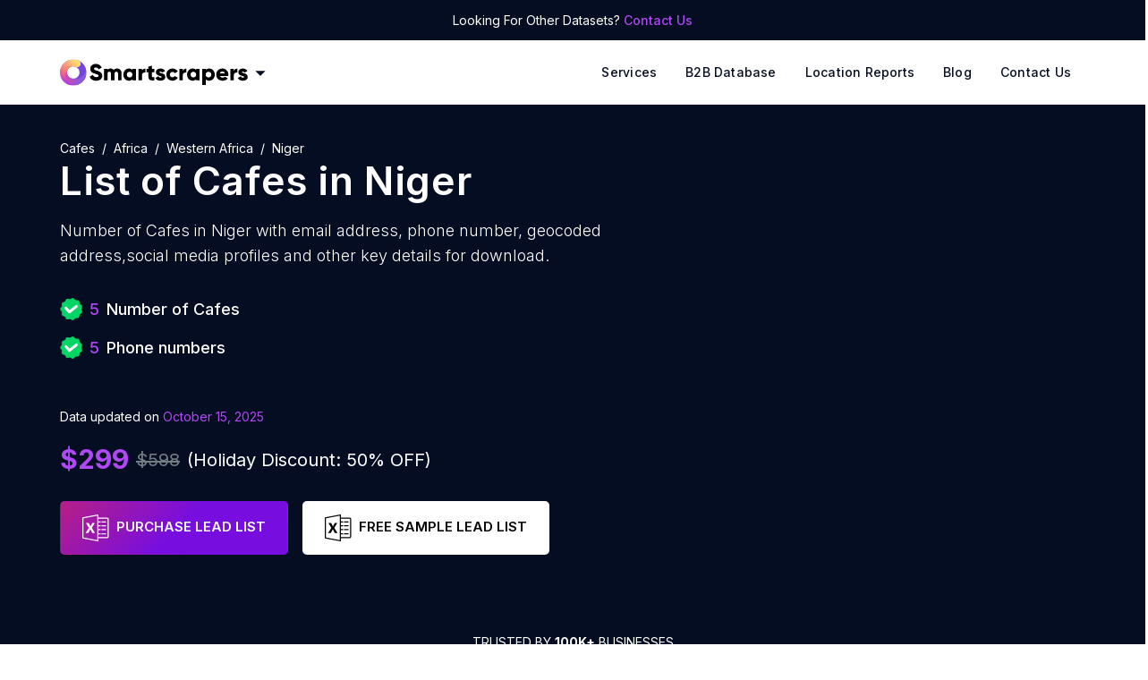

--- FILE ---
content_type: text/html; charset=utf-8
request_url: https://rentechdigital.com/smartscraper/business-report-details/list-of-cafes-in-niger
body_size: 23607
content:
<!DOCTYPE html><html lang="en" dir="ltr"><head><meta charSet="utf-8"/><script>
                (function(w,d,s,l,i){w[l]=w[l]||[];w[l].push({'gtm.start':
                new Date().getTime(),event:'gtm.js'});var f=d.getElementsByTagName(s)[0],
                j=d.createElement(s),dl=l!='dataLayer'?'&l='+l:'';j.defer=true;j.src=
                'https://www.googletagmanager.com/gtm.js?id='+i+dl;f.parentNode.insertBefore(j,f);
                })(window,document,'script','dataLayer','GTM-MNLD957');
              </script><script>
            !(function(f, b, e, v, n, t, s) {
                if (f.fbq) return;
                n = f.fbq = function() {
                    n.callMethod ? n.callMethod.apply(n, arguments) : n.queue.push(arguments);
                };
                if (!f._fbq) f._fbq = n;
                n.push = n;
                n.loaded = !0;
                n.version = "2.0";
                n.queue = [];
                t = b.createElement(e);
                t.async = !0;
                t.src = v;
                s = b.getElementsByTagName(e)[0];
                s.parentNode.insertBefore(t, s);
            })(window, document, "script", "https://connect.facebook.net/en_US/fbevents.js");
            fbq("init", "666915458110929");
            fbq("track", "PageView");
            </script><meta name="theme-color" content="#770edf"/><meta name="msapplication-navbutton-color" content="#770edf"/><meta name="viewport" content="width=device-width, initial-scale=1.0, maximum-scale=1.0,user-scalable=0"/><meta name="apple-mobile-web-app-status-bar-style" content="#770edf"/><title>List Of Cafes in Niger</title><meta name="description" content="Download the list of Cafes in Niger. Smartscrapers provides an accurate directory and the latest data on the number of Cafes in Niger"/><link rel="canonical" href="https://rentechdigital.com/smartscraper/business-report-details/list-of-cafes-in-niger"/><meta property="og:title" content="List Of Cafes in Niger"/><meta property="og:description" content="Download the list of Cafes in Niger. Smartscrapers provides an accurate directory and the latest data on the number of Cafes in Niger"/><meta property="og:url" content="https://rentechdigital.com/smartscraper/business-report-details/list-of-cafes-in-niger"/><meta property="og:type" content="website"/><meta property="og:site_name" content="SmartScraper"/><meta property="og:image" content="https://cdn.rentechdigital.com/common_files/rentech/og-image-logo.png"/><script id="schema" type="application/ld+json">{
									"@context": "https://schema.org/",
									"@type": "Dataset",
									"name": "Cafes in Niger - 5 Available (Free Sample)",
									"description": "This dataset provides information on 5 Cafes in Niger as of 2025-10-15. It includes details such as email addresses (where publicly available), phone numbers (where publicly available), and geocoded addresses. Explore market trends, identify potential business partners, and gain valuable insights into the industry. Download a complimentary sample of 5 records to see what's included.",
									"url": "https://rentechdigital.com/smartscraper/business-report-details/list-of-cafes-in-niger",
									"creator": [
									 {
									  "@type": "Organization",
									  "name": "Smartscraper | Rentech Digital",
									  "url": "https://rentechdigital.com/smartscraper"
									 }
									],  
									"distribution": [
									 {
									  "@type": "DataDownload",
									  "contentUrl": "https://rentechdigital.com/smartscraper/business-report-details/list-of-cafes-in-niger",
									  "encodingFormat":"CSV"
									 }
									],
									"dateModified": "2025-10-15"
								   }
								</script><script type="application/ld+json">
		{
			"@context": "https://schema.org",
			"@type": "FAQPage",
			"mainEntity": [
				{
					"@type": "Question",
					"name": "What is the total number of Cafes in Niger?",
					"acceptedAnswer": {
						"@type": "Answer",
						"text": "The total number of Cafes in Niger is 5."
					}
				},{
					"@type": "Question",
					"name": "Where can I get the Cafes in Niger leads database?",
					"acceptedAnswer": {
						"@type": "Answer",
						"text": "Smartscrapers is your go-to platform to get authentic and reliable data on Cafes in Niger at an affordable price."
					}
				},{
					"@type": "Question",
					"name": "How to download sales qualified leads database of Cafes in Niger?",
					"acceptedAnswer": {
						"@type": "Answer",
						"text": "You can download the complete dataset of sales qualified leads of Cafes in Niger once you purchase it."
					}
				},{
					"@type": "Question",
					"name": "Can I download a sample dataset of Cafes leads in Niger?",
					"acceptedAnswer": {
						"@type": "Answer",
						"text": "Absolutely! Smartscrapers enables you to download a sample dataset directly from the corresponding webpage."
					}
				},{
					"@type": "Question",
					"name": "In what formats can I download Cafes in Niger leads?",
					"acceptedAnswer": {
						"@type": "Answer",
						"text": "You can download the data in CSV, Esri Shapefile, Excel, GeoJSON, or KML (Google Earth) file formats."
					}
				},{
					"@type": "Question",
					"name": "How much does the Cafes in Niger dataset cost?",
					"acceptedAnswer": {
						"@type": "Answer",
						"text": "The price of Cafes in Niger dataset costs $299."
					}
				},{
					"@type": "Question",
					"name": "How many Cafes in Niger have phone numbers?",
					"acceptedAnswer": {
						"@type": "Answer",
						"text": "There are 5 Cafes in Niger with phone numbers."
					}
				},{
					"@type": "Question",
					"name": "How many Cafes in Niger have email addresses?",
					"acceptedAnswer": {
						"@type": "Answer",
						"text": "There are 0 Cafes in Niger with email addresses."
					}
				},{
					"@type": "Question",
					"name": "How many Cafes in Niger have phone number lists and emails?",
					"acceptedAnswer": {
						"@type": "Answer",
						"text": "There are 0 Cafes in Niger with both phone numbers and email lists."
					}
				},{
					"@type": "Question",
					"name": "What is the total count of Cafes in Niger without a website?",
					"acceptedAnswer": {
						"@type": "Answer",
						"text": "The total count of Cafes in Niger without a website is 5."
					}
				},{
					"@type": "Question",
					"name": "How many 5-star rated Cafes are there in Niger?",
					"acceptedAnswer": {
						"@type": "Answer",
						"text": "There are 4 5-star rated Cafes in Niger."
					}
				},{
					"@type": "Question",
					"name": "What is the total count of 4-star rated Cafes in Niger?",
					"acceptedAnswer": {
						"@type": "Answer",
						"text": "There are 1 4-star rated Cafes in Niger."
					}
				},{
					"@type": "Question",
					"name": "How many 3-star rated Cafes are there in Niger?",
					"acceptedAnswer": {
						"@type": "Answer",
						"text": "There are 0 3-star rated Cafes in Niger."
					}
				},{
					"@type": "Question",
					"name": "What is the total count of 2-star rated Cafes in Niger?",
					"acceptedAnswer": {
						"@type": "Answer",
						"text": "There are 0 2-star rated Cafes in Niger."
					}
				},{
					"@type": "Question",
					"name": "How many 1-star rated Cafes are there in Niger?",
					"acceptedAnswer": {
						"@type": "Answer",
						"text": "There are 0 1-star rated Cafes in Niger."
					}
				},{
					"@type": "Question",
					"name": "How to target Cafes through Facebook Ad Campaigns?",
					"acceptedAnswer": {
						"@type": "Answer",
						"text": "By uploading our dataset on Cafes, you can effortlessly reach the right target audience, optimize your ad campaigns, and increase your conversion rate."
					}
				},{
					"@type": "Question",
					"name": "How to target Cafes through Google Ad Campaigns?",
					"acceptedAnswer": {
						"@type": "Answer",
						"text": "By uploading our dataset on Cafes, you can effortlessly reach the right target audience through Google Ads, optimize your ad campaigns, and maximize your ROI."
					}
				},{
					"@type": "Question",
					"name": "How do email addresses of Cafes assist in online marketing?",
					"acceptedAnswer": {
						"@type": "Answer",
						"text": "With the email addresses of Cafes, you can reach your audience directly, ensuring your messages land in the inboxes of potential customers, leading to increased engagement and conversion rates."
					}
				},{
					"@type": "Question",
					"name": "How do phone numbers of Cafes help businesses?",
					"acceptedAnswer": {
						"@type": "Answer",
						"text": "Whether for cold calling campaigns or personalized messaging, having accurate phone numbers allows you to establish meaningful connections."
					}
				},{
					"@type": "Question",
					"name": "How does the mailing address data of Cafes support marketing strategies?",
					"acceptedAnswer": {
						"@type": "Answer",
						"text": "The mailing address data of Cafes ensures that your promotional materials reach the hands of potential customers, driving engagement and brand recognition."
					}
				}
			]
		}
		</script><meta name="next-head-count" content="18"/><meta name="facebook-domain-verification" content="xd4gio2met7u7e5p32kw7mhj2vhz0w"/><link rel="preconnect" href="https://fonts.googleapis.com"/><link rel="preconnect" href="https://fonts.gstatic.com" crossorigin="anonymous"/><link rel="preconnect" href="//cdn.rentechdigital.com"/><link rel="preconnect" href="//api.rentechdigital.com"/><link rel="dns-prefetch" href="//cdn.rentechdigital.com"/><link rel="dns-prefetch" href="//api.rentechdigital.com"/><link rel="dns-prefetch" href="//www.facebook.com"/><link rel="dns-prefetch" href="//www.google-analytics.com"/><link rel="dns-prefetch" href="//www.google.co.in"/><link rel="dns-prefetch" href="//widget.intercom.io"/><link rel="dns-prefetch" href="//track.hubspot.com"/><link rel="dns-prefetch" href="//tpc.googlesyndication.com"/><link rel="dns-prefetch" href="//stats.g.doubleclick.net"/><link rel="dns-prefetch" href="//static.hsappstatic.net"/><link rel="preconnect" href="https://fonts.gstatic.com" crossorigin /><link data-next-font="" rel="preconnect" href="/" crossorigin="anonymous"/><link rel="preload" href="/_next/static/css/452de943f120b197.css" as="style"/><link rel="stylesheet" href="/_next/static/css/452de943f120b197.css" data-n-g=""/><noscript data-n-css=""></noscript><script defer="" nomodule="" src="/_next/static/chunks/polyfills-42372ed130431b0a.js"></script><script defer="" src="/_next/static/chunks/5675-d4de5003e8f86a4a.js"></script><script defer="" src="/_next/static/chunks/4016.baee9262a05baa07.js"></script><script src="/_next/static/chunks/webpack-1e793426983e4eb1.js" defer=""></script><script src="/_next/static/chunks/framework-945b357d4a851f4b.js" defer=""></script><script src="/_next/static/chunks/main-ce6c244cde0a0462.js" defer=""></script><script src="/_next/static/chunks/pages/_app-c7e2356d20a05197.js" defer=""></script><script src="/_next/static/chunks/1664-097cf1773184f113.js" defer=""></script><script src="/_next/static/chunks/5813-9d152bf210367ee2.js" defer=""></script><script src="/_next/static/chunks/5624-59af468301580fe3.js" defer=""></script><script src="/_next/static/chunks/6377-6d64a80b4594c519.js" defer=""></script><script src="/_next/static/chunks/9345-555bf7d731d688a6.js" defer=""></script><script src="/_next/static/chunks/6748-cf0f1ce63c05c176.js" defer=""></script><script src="/_next/static/chunks/9773-c906124691e18307.js" defer=""></script><script src="/_next/static/chunks/3646-1b1dbc640a3cbcf4.js" defer=""></script><script src="/_next/static/chunks/7610-f313764823b2e99d.js" defer=""></script><script src="/_next/static/chunks/pages/smartscraper/business-report-details/%5B...slug%5D-c3af096114344bf8.js" defer=""></script><script src="/_next/static/LV_kuszUB78NTE7Jw720V/_buildManifest.js" defer=""></script><script src="/_next/static/LV_kuszUB78NTE7Jw720V/_ssgManifest.js" defer=""></script><style data-href="https://fonts.googleapis.com/css2?family=Inter:wght@100;300;400;500;600;700;800;900&family=Oswald:wght@600&display=swap">@font-face{font-family:'Inter';font-style:normal;font-weight:100;font-display:swap;src:url(https://fonts.gstatic.com/l/font?kit=UcCO3FwrK3iLTeHuS_nVMrMxCp50SjIw2boKoduKmMEVuLyeMZs&skey=c491285d6722e4fa&v=v20) format('woff')}@font-face{font-family:'Inter';font-style:normal;font-weight:300;font-display:swap;src:url(https://fonts.gstatic.com/l/font?kit=UcCO3FwrK3iLTeHuS_nVMrMxCp50SjIw2boKoduKmMEVuOKfMZs&skey=c491285d6722e4fa&v=v20) format('woff')}@font-face{font-family:'Inter';font-style:normal;font-weight:400;font-display:swap;src:url(https://fonts.gstatic.com/l/font?kit=UcCO3FwrK3iLTeHuS_nVMrMxCp50SjIw2boKoduKmMEVuLyfMZs&skey=c491285d6722e4fa&v=v20) format('woff')}@font-face{font-family:'Inter';font-style:normal;font-weight:500;font-display:swap;src:url(https://fonts.gstatic.com/l/font?kit=UcCO3FwrK3iLTeHuS_nVMrMxCp50SjIw2boKoduKmMEVuI6fMZs&skey=c491285d6722e4fa&v=v20) format('woff')}@font-face{font-family:'Inter';font-style:normal;font-weight:600;font-display:swap;src:url(https://fonts.gstatic.com/l/font?kit=UcCO3FwrK3iLTeHuS_nVMrMxCp50SjIw2boKoduKmMEVuGKYMZs&skey=c491285d6722e4fa&v=v20) format('woff')}@font-face{font-family:'Inter';font-style:normal;font-weight:700;font-display:swap;src:url(https://fonts.gstatic.com/l/font?kit=UcCO3FwrK3iLTeHuS_nVMrMxCp50SjIw2boKoduKmMEVuFuYMZs&skey=c491285d6722e4fa&v=v20) format('woff')}@font-face{font-family:'Inter';font-style:normal;font-weight:800;font-display:swap;src:url(https://fonts.gstatic.com/l/font?kit=UcCO3FwrK3iLTeHuS_nVMrMxCp50SjIw2boKoduKmMEVuDyYMZs&skey=c491285d6722e4fa&v=v20) format('woff')}@font-face{font-family:'Inter';font-style:normal;font-weight:900;font-display:swap;src:url(https://fonts.gstatic.com/l/font?kit=UcCO3FwrK3iLTeHuS_nVMrMxCp50SjIw2boKoduKmMEVuBWYMZs&skey=c491285d6722e4fa&v=v20) format('woff')}@font-face{font-family:'Oswald';font-style:normal;font-weight:600;font-display:swap;src:url(https://fonts.gstatic.com/l/font?kit=TK3_WkUHHAIjg75cFRf3bXL8LICs1y9ogUI&skey=653237e53512d0de&v=v57) format('woff')}@font-face{font-family:'Inter';font-style:normal;font-weight:100;font-display:swap;src:url(https://fonts.gstatic.com/s/inter/v20/UcC73FwrK3iLTeHuS_nVMrMxCp50SjIa2JL7W0Q5n-wU.woff2) format('woff2');unicode-range:U+0460-052F,U+1C80-1C8A,U+20B4,U+2DE0-2DFF,U+A640-A69F,U+FE2E-FE2F}@font-face{font-family:'Inter';font-style:normal;font-weight:100;font-display:swap;src:url(https://fonts.gstatic.com/s/inter/v20/UcC73FwrK3iLTeHuS_nVMrMxCp50SjIa0ZL7W0Q5n-wU.woff2) format('woff2');unicode-range:U+0301,U+0400-045F,U+0490-0491,U+04B0-04B1,U+2116}@font-face{font-family:'Inter';font-style:normal;font-weight:100;font-display:swap;src:url(https://fonts.gstatic.com/s/inter/v20/UcC73FwrK3iLTeHuS_nVMrMxCp50SjIa2ZL7W0Q5n-wU.woff2) format('woff2');unicode-range:U+1F00-1FFF}@font-face{font-family:'Inter';font-style:normal;font-weight:100;font-display:swap;src:url(https://fonts.gstatic.com/s/inter/v20/UcC73FwrK3iLTeHuS_nVMrMxCp50SjIa1pL7W0Q5n-wU.woff2) format('woff2');unicode-range:U+0370-0377,U+037A-037F,U+0384-038A,U+038C,U+038E-03A1,U+03A3-03FF}@font-face{font-family:'Inter';font-style:normal;font-weight:100;font-display:swap;src:url(https://fonts.gstatic.com/s/inter/v20/UcC73FwrK3iLTeHuS_nVMrMxCp50SjIa2pL7W0Q5n-wU.woff2) format('woff2');unicode-range:U+0102-0103,U+0110-0111,U+0128-0129,U+0168-0169,U+01A0-01A1,U+01AF-01B0,U+0300-0301,U+0303-0304,U+0308-0309,U+0323,U+0329,U+1EA0-1EF9,U+20AB}@font-face{font-family:'Inter';font-style:normal;font-weight:100;font-display:swap;src:url(https://fonts.gstatic.com/s/inter/v20/UcC73FwrK3iLTeHuS_nVMrMxCp50SjIa25L7W0Q5n-wU.woff2) format('woff2');unicode-range:U+0100-02BA,U+02BD-02C5,U+02C7-02CC,U+02CE-02D7,U+02DD-02FF,U+0304,U+0308,U+0329,U+1D00-1DBF,U+1E00-1E9F,U+1EF2-1EFF,U+2020,U+20A0-20AB,U+20AD-20C0,U+2113,U+2C60-2C7F,U+A720-A7FF}@font-face{font-family:'Inter';font-style:normal;font-weight:100;font-display:swap;src:url(https://fonts.gstatic.com/s/inter/v20/UcC73FwrK3iLTeHuS_nVMrMxCp50SjIa1ZL7W0Q5nw.woff2) format('woff2');unicode-range:U+0000-00FF,U+0131,U+0152-0153,U+02BB-02BC,U+02C6,U+02DA,U+02DC,U+0304,U+0308,U+0329,U+2000-206F,U+20AC,U+2122,U+2191,U+2193,U+2212,U+2215,U+FEFF,U+FFFD}@font-face{font-family:'Inter';font-style:normal;font-weight:300;font-display:swap;src:url(https://fonts.gstatic.com/s/inter/v20/UcC73FwrK3iLTeHuS_nVMrMxCp50SjIa2JL7W0Q5n-wU.woff2) format('woff2');unicode-range:U+0460-052F,U+1C80-1C8A,U+20B4,U+2DE0-2DFF,U+A640-A69F,U+FE2E-FE2F}@font-face{font-family:'Inter';font-style:normal;font-weight:300;font-display:swap;src:url(https://fonts.gstatic.com/s/inter/v20/UcC73FwrK3iLTeHuS_nVMrMxCp50SjIa0ZL7W0Q5n-wU.woff2) format('woff2');unicode-range:U+0301,U+0400-045F,U+0490-0491,U+04B0-04B1,U+2116}@font-face{font-family:'Inter';font-style:normal;font-weight:300;font-display:swap;src:url(https://fonts.gstatic.com/s/inter/v20/UcC73FwrK3iLTeHuS_nVMrMxCp50SjIa2ZL7W0Q5n-wU.woff2) format('woff2');unicode-range:U+1F00-1FFF}@font-face{font-family:'Inter';font-style:normal;font-weight:300;font-display:swap;src:url(https://fonts.gstatic.com/s/inter/v20/UcC73FwrK3iLTeHuS_nVMrMxCp50SjIa1pL7W0Q5n-wU.woff2) format('woff2');unicode-range:U+0370-0377,U+037A-037F,U+0384-038A,U+038C,U+038E-03A1,U+03A3-03FF}@font-face{font-family:'Inter';font-style:normal;font-weight:300;font-display:swap;src:url(https://fonts.gstatic.com/s/inter/v20/UcC73FwrK3iLTeHuS_nVMrMxCp50SjIa2pL7W0Q5n-wU.woff2) format('woff2');unicode-range:U+0102-0103,U+0110-0111,U+0128-0129,U+0168-0169,U+01A0-01A1,U+01AF-01B0,U+0300-0301,U+0303-0304,U+0308-0309,U+0323,U+0329,U+1EA0-1EF9,U+20AB}@font-face{font-family:'Inter';font-style:normal;font-weight:300;font-display:swap;src:url(https://fonts.gstatic.com/s/inter/v20/UcC73FwrK3iLTeHuS_nVMrMxCp50SjIa25L7W0Q5n-wU.woff2) format('woff2');unicode-range:U+0100-02BA,U+02BD-02C5,U+02C7-02CC,U+02CE-02D7,U+02DD-02FF,U+0304,U+0308,U+0329,U+1D00-1DBF,U+1E00-1E9F,U+1EF2-1EFF,U+2020,U+20A0-20AB,U+20AD-20C0,U+2113,U+2C60-2C7F,U+A720-A7FF}@font-face{font-family:'Inter';font-style:normal;font-weight:300;font-display:swap;src:url(https://fonts.gstatic.com/s/inter/v20/UcC73FwrK3iLTeHuS_nVMrMxCp50SjIa1ZL7W0Q5nw.woff2) format('woff2');unicode-range:U+0000-00FF,U+0131,U+0152-0153,U+02BB-02BC,U+02C6,U+02DA,U+02DC,U+0304,U+0308,U+0329,U+2000-206F,U+20AC,U+2122,U+2191,U+2193,U+2212,U+2215,U+FEFF,U+FFFD}@font-face{font-family:'Inter';font-style:normal;font-weight:400;font-display:swap;src:url(https://fonts.gstatic.com/s/inter/v20/UcC73FwrK3iLTeHuS_nVMrMxCp50SjIa2JL7W0Q5n-wU.woff2) format('woff2');unicode-range:U+0460-052F,U+1C80-1C8A,U+20B4,U+2DE0-2DFF,U+A640-A69F,U+FE2E-FE2F}@font-face{font-family:'Inter';font-style:normal;font-weight:400;font-display:swap;src:url(https://fonts.gstatic.com/s/inter/v20/UcC73FwrK3iLTeHuS_nVMrMxCp50SjIa0ZL7W0Q5n-wU.woff2) format('woff2');unicode-range:U+0301,U+0400-045F,U+0490-0491,U+04B0-04B1,U+2116}@font-face{font-family:'Inter';font-style:normal;font-weight:400;font-display:swap;src:url(https://fonts.gstatic.com/s/inter/v20/UcC73FwrK3iLTeHuS_nVMrMxCp50SjIa2ZL7W0Q5n-wU.woff2) format('woff2');unicode-range:U+1F00-1FFF}@font-face{font-family:'Inter';font-style:normal;font-weight:400;font-display:swap;src:url(https://fonts.gstatic.com/s/inter/v20/UcC73FwrK3iLTeHuS_nVMrMxCp50SjIa1pL7W0Q5n-wU.woff2) format('woff2');unicode-range:U+0370-0377,U+037A-037F,U+0384-038A,U+038C,U+038E-03A1,U+03A3-03FF}@font-face{font-family:'Inter';font-style:normal;font-weight:400;font-display:swap;src:url(https://fonts.gstatic.com/s/inter/v20/UcC73FwrK3iLTeHuS_nVMrMxCp50SjIa2pL7W0Q5n-wU.woff2) format('woff2');unicode-range:U+0102-0103,U+0110-0111,U+0128-0129,U+0168-0169,U+01A0-01A1,U+01AF-01B0,U+0300-0301,U+0303-0304,U+0308-0309,U+0323,U+0329,U+1EA0-1EF9,U+20AB}@font-face{font-family:'Inter';font-style:normal;font-weight:400;font-display:swap;src:url(https://fonts.gstatic.com/s/inter/v20/UcC73FwrK3iLTeHuS_nVMrMxCp50SjIa25L7W0Q5n-wU.woff2) format('woff2');unicode-range:U+0100-02BA,U+02BD-02C5,U+02C7-02CC,U+02CE-02D7,U+02DD-02FF,U+0304,U+0308,U+0329,U+1D00-1DBF,U+1E00-1E9F,U+1EF2-1EFF,U+2020,U+20A0-20AB,U+20AD-20C0,U+2113,U+2C60-2C7F,U+A720-A7FF}@font-face{font-family:'Inter';font-style:normal;font-weight:400;font-display:swap;src:url(https://fonts.gstatic.com/s/inter/v20/UcC73FwrK3iLTeHuS_nVMrMxCp50SjIa1ZL7W0Q5nw.woff2) format('woff2');unicode-range:U+0000-00FF,U+0131,U+0152-0153,U+02BB-02BC,U+02C6,U+02DA,U+02DC,U+0304,U+0308,U+0329,U+2000-206F,U+20AC,U+2122,U+2191,U+2193,U+2212,U+2215,U+FEFF,U+FFFD}@font-face{font-family:'Inter';font-style:normal;font-weight:500;font-display:swap;src:url(https://fonts.gstatic.com/s/inter/v20/UcC73FwrK3iLTeHuS_nVMrMxCp50SjIa2JL7W0Q5n-wU.woff2) format('woff2');unicode-range:U+0460-052F,U+1C80-1C8A,U+20B4,U+2DE0-2DFF,U+A640-A69F,U+FE2E-FE2F}@font-face{font-family:'Inter';font-style:normal;font-weight:500;font-display:swap;src:url(https://fonts.gstatic.com/s/inter/v20/UcC73FwrK3iLTeHuS_nVMrMxCp50SjIa0ZL7W0Q5n-wU.woff2) format('woff2');unicode-range:U+0301,U+0400-045F,U+0490-0491,U+04B0-04B1,U+2116}@font-face{font-family:'Inter';font-style:normal;font-weight:500;font-display:swap;src:url(https://fonts.gstatic.com/s/inter/v20/UcC73FwrK3iLTeHuS_nVMrMxCp50SjIa2ZL7W0Q5n-wU.woff2) format('woff2');unicode-range:U+1F00-1FFF}@font-face{font-family:'Inter';font-style:normal;font-weight:500;font-display:swap;src:url(https://fonts.gstatic.com/s/inter/v20/UcC73FwrK3iLTeHuS_nVMrMxCp50SjIa1pL7W0Q5n-wU.woff2) format('woff2');unicode-range:U+0370-0377,U+037A-037F,U+0384-038A,U+038C,U+038E-03A1,U+03A3-03FF}@font-face{font-family:'Inter';font-style:normal;font-weight:500;font-display:swap;src:url(https://fonts.gstatic.com/s/inter/v20/UcC73FwrK3iLTeHuS_nVMrMxCp50SjIa2pL7W0Q5n-wU.woff2) format('woff2');unicode-range:U+0102-0103,U+0110-0111,U+0128-0129,U+0168-0169,U+01A0-01A1,U+01AF-01B0,U+0300-0301,U+0303-0304,U+0308-0309,U+0323,U+0329,U+1EA0-1EF9,U+20AB}@font-face{font-family:'Inter';font-style:normal;font-weight:500;font-display:swap;src:url(https://fonts.gstatic.com/s/inter/v20/UcC73FwrK3iLTeHuS_nVMrMxCp50SjIa25L7W0Q5n-wU.woff2) format('woff2');unicode-range:U+0100-02BA,U+02BD-02C5,U+02C7-02CC,U+02CE-02D7,U+02DD-02FF,U+0304,U+0308,U+0329,U+1D00-1DBF,U+1E00-1E9F,U+1EF2-1EFF,U+2020,U+20A0-20AB,U+20AD-20C0,U+2113,U+2C60-2C7F,U+A720-A7FF}@font-face{font-family:'Inter';font-style:normal;font-weight:500;font-display:swap;src:url(https://fonts.gstatic.com/s/inter/v20/UcC73FwrK3iLTeHuS_nVMrMxCp50SjIa1ZL7W0Q5nw.woff2) format('woff2');unicode-range:U+0000-00FF,U+0131,U+0152-0153,U+02BB-02BC,U+02C6,U+02DA,U+02DC,U+0304,U+0308,U+0329,U+2000-206F,U+20AC,U+2122,U+2191,U+2193,U+2212,U+2215,U+FEFF,U+FFFD}@font-face{font-family:'Inter';font-style:normal;font-weight:600;font-display:swap;src:url(https://fonts.gstatic.com/s/inter/v20/UcC73FwrK3iLTeHuS_nVMrMxCp50SjIa2JL7W0Q5n-wU.woff2) format('woff2');unicode-range:U+0460-052F,U+1C80-1C8A,U+20B4,U+2DE0-2DFF,U+A640-A69F,U+FE2E-FE2F}@font-face{font-family:'Inter';font-style:normal;font-weight:600;font-display:swap;src:url(https://fonts.gstatic.com/s/inter/v20/UcC73FwrK3iLTeHuS_nVMrMxCp50SjIa0ZL7W0Q5n-wU.woff2) format('woff2');unicode-range:U+0301,U+0400-045F,U+0490-0491,U+04B0-04B1,U+2116}@font-face{font-family:'Inter';font-style:normal;font-weight:600;font-display:swap;src:url(https://fonts.gstatic.com/s/inter/v20/UcC73FwrK3iLTeHuS_nVMrMxCp50SjIa2ZL7W0Q5n-wU.woff2) format('woff2');unicode-range:U+1F00-1FFF}@font-face{font-family:'Inter';font-style:normal;font-weight:600;font-display:swap;src:url(https://fonts.gstatic.com/s/inter/v20/UcC73FwrK3iLTeHuS_nVMrMxCp50SjIa1pL7W0Q5n-wU.woff2) format('woff2');unicode-range:U+0370-0377,U+037A-037F,U+0384-038A,U+038C,U+038E-03A1,U+03A3-03FF}@font-face{font-family:'Inter';font-style:normal;font-weight:600;font-display:swap;src:url(https://fonts.gstatic.com/s/inter/v20/UcC73FwrK3iLTeHuS_nVMrMxCp50SjIa2pL7W0Q5n-wU.woff2) format('woff2');unicode-range:U+0102-0103,U+0110-0111,U+0128-0129,U+0168-0169,U+01A0-01A1,U+01AF-01B0,U+0300-0301,U+0303-0304,U+0308-0309,U+0323,U+0329,U+1EA0-1EF9,U+20AB}@font-face{font-family:'Inter';font-style:normal;font-weight:600;font-display:swap;src:url(https://fonts.gstatic.com/s/inter/v20/UcC73FwrK3iLTeHuS_nVMrMxCp50SjIa25L7W0Q5n-wU.woff2) format('woff2');unicode-range:U+0100-02BA,U+02BD-02C5,U+02C7-02CC,U+02CE-02D7,U+02DD-02FF,U+0304,U+0308,U+0329,U+1D00-1DBF,U+1E00-1E9F,U+1EF2-1EFF,U+2020,U+20A0-20AB,U+20AD-20C0,U+2113,U+2C60-2C7F,U+A720-A7FF}@font-face{font-family:'Inter';font-style:normal;font-weight:600;font-display:swap;src:url(https://fonts.gstatic.com/s/inter/v20/UcC73FwrK3iLTeHuS_nVMrMxCp50SjIa1ZL7W0Q5nw.woff2) format('woff2');unicode-range:U+0000-00FF,U+0131,U+0152-0153,U+02BB-02BC,U+02C6,U+02DA,U+02DC,U+0304,U+0308,U+0329,U+2000-206F,U+20AC,U+2122,U+2191,U+2193,U+2212,U+2215,U+FEFF,U+FFFD}@font-face{font-family:'Inter';font-style:normal;font-weight:700;font-display:swap;src:url(https://fonts.gstatic.com/s/inter/v20/UcC73FwrK3iLTeHuS_nVMrMxCp50SjIa2JL7W0Q5n-wU.woff2) format('woff2');unicode-range:U+0460-052F,U+1C80-1C8A,U+20B4,U+2DE0-2DFF,U+A640-A69F,U+FE2E-FE2F}@font-face{font-family:'Inter';font-style:normal;font-weight:700;font-display:swap;src:url(https://fonts.gstatic.com/s/inter/v20/UcC73FwrK3iLTeHuS_nVMrMxCp50SjIa0ZL7W0Q5n-wU.woff2) format('woff2');unicode-range:U+0301,U+0400-045F,U+0490-0491,U+04B0-04B1,U+2116}@font-face{font-family:'Inter';font-style:normal;font-weight:700;font-display:swap;src:url(https://fonts.gstatic.com/s/inter/v20/UcC73FwrK3iLTeHuS_nVMrMxCp50SjIa2ZL7W0Q5n-wU.woff2) format('woff2');unicode-range:U+1F00-1FFF}@font-face{font-family:'Inter';font-style:normal;font-weight:700;font-display:swap;src:url(https://fonts.gstatic.com/s/inter/v20/UcC73FwrK3iLTeHuS_nVMrMxCp50SjIa1pL7W0Q5n-wU.woff2) format('woff2');unicode-range:U+0370-0377,U+037A-037F,U+0384-038A,U+038C,U+038E-03A1,U+03A3-03FF}@font-face{font-family:'Inter';font-style:normal;font-weight:700;font-display:swap;src:url(https://fonts.gstatic.com/s/inter/v20/UcC73FwrK3iLTeHuS_nVMrMxCp50SjIa2pL7W0Q5n-wU.woff2) format('woff2');unicode-range:U+0102-0103,U+0110-0111,U+0128-0129,U+0168-0169,U+01A0-01A1,U+01AF-01B0,U+0300-0301,U+0303-0304,U+0308-0309,U+0323,U+0329,U+1EA0-1EF9,U+20AB}@font-face{font-family:'Inter';font-style:normal;font-weight:700;font-display:swap;src:url(https://fonts.gstatic.com/s/inter/v20/UcC73FwrK3iLTeHuS_nVMrMxCp50SjIa25L7W0Q5n-wU.woff2) format('woff2');unicode-range:U+0100-02BA,U+02BD-02C5,U+02C7-02CC,U+02CE-02D7,U+02DD-02FF,U+0304,U+0308,U+0329,U+1D00-1DBF,U+1E00-1E9F,U+1EF2-1EFF,U+2020,U+20A0-20AB,U+20AD-20C0,U+2113,U+2C60-2C7F,U+A720-A7FF}@font-face{font-family:'Inter';font-style:normal;font-weight:700;font-display:swap;src:url(https://fonts.gstatic.com/s/inter/v20/UcC73FwrK3iLTeHuS_nVMrMxCp50SjIa1ZL7W0Q5nw.woff2) format('woff2');unicode-range:U+0000-00FF,U+0131,U+0152-0153,U+02BB-02BC,U+02C6,U+02DA,U+02DC,U+0304,U+0308,U+0329,U+2000-206F,U+20AC,U+2122,U+2191,U+2193,U+2212,U+2215,U+FEFF,U+FFFD}@font-face{font-family:'Inter';font-style:normal;font-weight:800;font-display:swap;src:url(https://fonts.gstatic.com/s/inter/v20/UcC73FwrK3iLTeHuS_nVMrMxCp50SjIa2JL7W0Q5n-wU.woff2) format('woff2');unicode-range:U+0460-052F,U+1C80-1C8A,U+20B4,U+2DE0-2DFF,U+A640-A69F,U+FE2E-FE2F}@font-face{font-family:'Inter';font-style:normal;font-weight:800;font-display:swap;src:url(https://fonts.gstatic.com/s/inter/v20/UcC73FwrK3iLTeHuS_nVMrMxCp50SjIa0ZL7W0Q5n-wU.woff2) format('woff2');unicode-range:U+0301,U+0400-045F,U+0490-0491,U+04B0-04B1,U+2116}@font-face{font-family:'Inter';font-style:normal;font-weight:800;font-display:swap;src:url(https://fonts.gstatic.com/s/inter/v20/UcC73FwrK3iLTeHuS_nVMrMxCp50SjIa2ZL7W0Q5n-wU.woff2) format('woff2');unicode-range:U+1F00-1FFF}@font-face{font-family:'Inter';font-style:normal;font-weight:800;font-display:swap;src:url(https://fonts.gstatic.com/s/inter/v20/UcC73FwrK3iLTeHuS_nVMrMxCp50SjIa1pL7W0Q5n-wU.woff2) format('woff2');unicode-range:U+0370-0377,U+037A-037F,U+0384-038A,U+038C,U+038E-03A1,U+03A3-03FF}@font-face{font-family:'Inter';font-style:normal;font-weight:800;font-display:swap;src:url(https://fonts.gstatic.com/s/inter/v20/UcC73FwrK3iLTeHuS_nVMrMxCp50SjIa2pL7W0Q5n-wU.woff2) format('woff2');unicode-range:U+0102-0103,U+0110-0111,U+0128-0129,U+0168-0169,U+01A0-01A1,U+01AF-01B0,U+0300-0301,U+0303-0304,U+0308-0309,U+0323,U+0329,U+1EA0-1EF9,U+20AB}@font-face{font-family:'Inter';font-style:normal;font-weight:800;font-display:swap;src:url(https://fonts.gstatic.com/s/inter/v20/UcC73FwrK3iLTeHuS_nVMrMxCp50SjIa25L7W0Q5n-wU.woff2) format('woff2');unicode-range:U+0100-02BA,U+02BD-02C5,U+02C7-02CC,U+02CE-02D7,U+02DD-02FF,U+0304,U+0308,U+0329,U+1D00-1DBF,U+1E00-1E9F,U+1EF2-1EFF,U+2020,U+20A0-20AB,U+20AD-20C0,U+2113,U+2C60-2C7F,U+A720-A7FF}@font-face{font-family:'Inter';font-style:normal;font-weight:800;font-display:swap;src:url(https://fonts.gstatic.com/s/inter/v20/UcC73FwrK3iLTeHuS_nVMrMxCp50SjIa1ZL7W0Q5nw.woff2) format('woff2');unicode-range:U+0000-00FF,U+0131,U+0152-0153,U+02BB-02BC,U+02C6,U+02DA,U+02DC,U+0304,U+0308,U+0329,U+2000-206F,U+20AC,U+2122,U+2191,U+2193,U+2212,U+2215,U+FEFF,U+FFFD}@font-face{font-family:'Inter';font-style:normal;font-weight:900;font-display:swap;src:url(https://fonts.gstatic.com/s/inter/v20/UcC73FwrK3iLTeHuS_nVMrMxCp50SjIa2JL7W0Q5n-wU.woff2) format('woff2');unicode-range:U+0460-052F,U+1C80-1C8A,U+20B4,U+2DE0-2DFF,U+A640-A69F,U+FE2E-FE2F}@font-face{font-family:'Inter';font-style:normal;font-weight:900;font-display:swap;src:url(https://fonts.gstatic.com/s/inter/v20/UcC73FwrK3iLTeHuS_nVMrMxCp50SjIa0ZL7W0Q5n-wU.woff2) format('woff2');unicode-range:U+0301,U+0400-045F,U+0490-0491,U+04B0-04B1,U+2116}@font-face{font-family:'Inter';font-style:normal;font-weight:900;font-display:swap;src:url(https://fonts.gstatic.com/s/inter/v20/UcC73FwrK3iLTeHuS_nVMrMxCp50SjIa2ZL7W0Q5n-wU.woff2) format('woff2');unicode-range:U+1F00-1FFF}@font-face{font-family:'Inter';font-style:normal;font-weight:900;font-display:swap;src:url(https://fonts.gstatic.com/s/inter/v20/UcC73FwrK3iLTeHuS_nVMrMxCp50SjIa1pL7W0Q5n-wU.woff2) format('woff2');unicode-range:U+0370-0377,U+037A-037F,U+0384-038A,U+038C,U+038E-03A1,U+03A3-03FF}@font-face{font-family:'Inter';font-style:normal;font-weight:900;font-display:swap;src:url(https://fonts.gstatic.com/s/inter/v20/UcC73FwrK3iLTeHuS_nVMrMxCp50SjIa2pL7W0Q5n-wU.woff2) format('woff2');unicode-range:U+0102-0103,U+0110-0111,U+0128-0129,U+0168-0169,U+01A0-01A1,U+01AF-01B0,U+0300-0301,U+0303-0304,U+0308-0309,U+0323,U+0329,U+1EA0-1EF9,U+20AB}@font-face{font-family:'Inter';font-style:normal;font-weight:900;font-display:swap;src:url(https://fonts.gstatic.com/s/inter/v20/UcC73FwrK3iLTeHuS_nVMrMxCp50SjIa25L7W0Q5n-wU.woff2) format('woff2');unicode-range:U+0100-02BA,U+02BD-02C5,U+02C7-02CC,U+02CE-02D7,U+02DD-02FF,U+0304,U+0308,U+0329,U+1D00-1DBF,U+1E00-1E9F,U+1EF2-1EFF,U+2020,U+20A0-20AB,U+20AD-20C0,U+2113,U+2C60-2C7F,U+A720-A7FF}@font-face{font-family:'Inter';font-style:normal;font-weight:900;font-display:swap;src:url(https://fonts.gstatic.com/s/inter/v20/UcC73FwrK3iLTeHuS_nVMrMxCp50SjIa1ZL7W0Q5nw.woff2) format('woff2');unicode-range:U+0000-00FF,U+0131,U+0152-0153,U+02BB-02BC,U+02C6,U+02DA,U+02DC,U+0304,U+0308,U+0329,U+2000-206F,U+20AC,U+2122,U+2191,U+2193,U+2212,U+2215,U+FEFF,U+FFFD}@font-face{font-family:'Oswald';font-style:normal;font-weight:600;font-display:swap;src:url(https://fonts.gstatic.com/l/font?kit=TK3_WkUHHAIjg75cFRf3bXL8LICs1y9osUtiYySUhiCXABTV&skey=653237e53512d0de&v=v57) format('woff');unicode-range:U+0460-052F,U+1C80-1C8A,U+20B4,U+2DE0-2DFF,U+A640-A69F,U+FE2E-FE2F}@font-face{font-family:'Oswald';font-style:normal;font-weight:600;font-display:swap;src:url(https://fonts.gstatic.com/l/font?kit=TK3_WkUHHAIjg75cFRf3bXL8LICs1y9osUJiYySUhiCXABTV&skey=653237e53512d0de&v=v57) format('woff');unicode-range:U+0301,U+0400-045F,U+0490-0491,U+04B0-04B1,U+2116}@font-face{font-family:'Oswald';font-style:normal;font-weight:600;font-display:swap;src:url(https://fonts.gstatic.com/l/font?kit=TK3_WkUHHAIjg75cFRf3bXL8LICs1y9osUliYySUhiCXABTV&skey=653237e53512d0de&v=v57) format('woff');unicode-range:U+0102-0103,U+0110-0111,U+0128-0129,U+0168-0169,U+01A0-01A1,U+01AF-01B0,U+0300-0301,U+0303-0304,U+0308-0309,U+0323,U+0329,U+1EA0-1EF9,U+20AB}@font-face{font-family:'Oswald';font-style:normal;font-weight:600;font-display:swap;src:url(https://fonts.gstatic.com/l/font?kit=TK3_WkUHHAIjg75cFRf3bXL8LICs1y9osUhiYySUhiCXABTV&skey=653237e53512d0de&v=v57) format('woff');unicode-range:U+0100-02BA,U+02BD-02C5,U+02C7-02CC,U+02CE-02D7,U+02DD-02FF,U+0304,U+0308,U+0329,U+1D00-1DBF,U+1E00-1E9F,U+1EF2-1EFF,U+2020,U+20A0-20AB,U+20AD-20C0,U+2113,U+2C60-2C7F,U+A720-A7FF}@font-face{font-family:'Oswald';font-style:normal;font-weight:600;font-display:swap;src:url(https://fonts.gstatic.com/l/font?kit=TK3_WkUHHAIjg75cFRf3bXL8LICs1y9osUZiYySUhiCXAA&skey=653237e53512d0de&v=v57) format('woff');unicode-range:U+0000-00FF,U+0131,U+0152-0153,U+02BB-02BC,U+02C6,U+02DA,U+02DC,U+0304,U+0308,U+0329,U+2000-206F,U+20AC,U+2122,U+2191,U+2193,U+2212,U+2215,U+FEFF,U+FFFD}</style></head><body id="website-body-modal"><div id="__next"><iframe src="https://www.googletagmanager.com/ns.html?id=GTM-MNLD957" height="0" width="0" style="display:none;visibility:hidden"></iframe><div id="mainHeader" class=" smart_rentech_both smart_rentech_only smart_rentech-fix smart_rentech-patuspace container-fluid "><div id="dark-layer" style="display:none" class="layr-drop-main"></div><header class="header-fixed"><div class="cust-marquee-smarts">Looking for other datasets? <a href="/smartscraper/contact-us">Contact Us</a></div><div class="row header-menu"><div class="container"><div class="row"><div class="col-12 col-respo-minus"><div class="header-main ms-auto "><div id="product-menu" class="logo-main position-relative d-inline-flex align-items-center headr-dropdwon-hover"><a href="/smartscraper"><svg width="210" height="40" viewBox="0 0 288 40" fill="none" xmlns="http://www.w3.org/2000/svg"><path d="M55.5007 32.6176C52.9497 32.6176 50.8068 32.0715 49.0912 30.9855C47.3948 29.8806 46.1894 28.3803 45.4688 26.4908L50.4178 23.6597C51.4191 25.951 53.1729 27.0935 55.6857 27.0935C57.9497 27.0935 59.0849 26.4218 59.0849 25.0784C59.0849 24.3439 58.715 23.779 57.9752 23.3772C57.2609 22.9566 55.8961 22.4732 53.8936 21.9271C52.8413 21.6446 51.9229 21.3245 51.1321 20.9729C50.3412 20.6151 49.5696 20.1569 48.8042 19.5919C48.0644 19.0018 47.4905 18.2736 47.0823 17.3948C46.6996 16.5222 46.5083 15.5241 46.5083 14.3879C46.5083 12.1029 47.331 10.2699 48.9828 8.90136C50.6537 7.53288 52.6372 6.84863 54.9331 6.84863C56.9867 6.84863 58.7979 7.332 60.3796 8.305C61.9549 9.24662 63.1985 10.6277 64.1041 12.4419L59.2635 15.2416C58.8107 14.2937 58.2495 13.5844 57.5798 13.1135C56.9102 12.6176 56.0301 12.3728 54.9331 12.3728C54.0721 12.3728 53.4025 12.5611 52.9242 12.9378C52.4714 13.2893 52.2418 13.7287 52.2418 14.2498C52.2418 14.8587 52.5288 15.3923 53.1027 15.838C53.7022 16.2899 54.9204 16.7859 56.7571 17.3257C57.7584 17.6333 58.5365 17.8781 59.0849 18.0727C59.6334 18.2611 60.3286 18.5749 61.164 19.0269C62.025 19.4475 62.6692 19.912 63.1028 20.408C63.5556 20.8788 63.9511 21.5128 64.2827 22.3163C64.6398 23.0947 64.8184 23.9924 64.8184 25.0093C64.8184 27.3634 63.9574 29.2278 62.2419 30.5963C60.5199 31.9459 58.275 32.6176 55.5007 32.6176ZM87.5737 13.9296C89.6273 13.9296 91.2727 14.6013 92.5164 15.9447C93.76 17.2692 94.3786 19.0395 94.3786 21.2554V32.1217H89.0023V21.7137C89.0023 20.816 88.7791 20.1129 88.3263 19.5919C87.8926 19.0709 87.2612 18.8135 86.4257 18.8135C85.5393 18.8135 84.8505 19.1085 84.3466 19.6986C83.8683 20.2887 83.6323 21.1048 83.6323 22.1405V32.1217H78.256V21.7137C78.256 20.816 78.0264 20.1129 77.5736 19.5919C77.1463 19.0709 76.5086 18.8135 75.6731 18.8135C74.793 18.8135 74.0978 19.1085 73.594 19.6986C73.1221 20.2887 72.8797 21.1048 72.8797 22.1405V32.1217H67.5034V14.4255H72.8797V16.0514C73.8619 14.639 75.4626 13.9296 77.682 13.9296C79.7611 13.9296 81.3237 14.708 82.376 16.2648C83.4729 14.708 85.2076 13.9296 87.5737 13.9296ZM111.062 14.4255H116.432V32.1217H111.062V30.4582C109.793 31.8957 108.014 32.6176 105.724 32.6176C103.358 32.6176 101.337 31.7199 99.6657 29.9246C97.9947 28.1104 97.1593 25.8882 97.1593 23.2705C97.1593 20.6528 97.9947 18.4494 99.6657 16.654C101.337 14.8398 103.358 13.9296 105.724 13.9296C108.014 13.9296 109.793 14.6515 111.062 16.0891V14.4255ZM103.715 26.4218C104.5 27.2002 105.533 27.5894 106.796 27.5894C108.065 27.5894 109.092 27.2002 109.876 26.4218C110.667 25.6434 111.062 24.595 111.062 23.2705C111.062 21.9522 110.667 20.9039 109.876 20.1255C109.092 19.3471 108.065 18.9516 106.796 18.9516C105.533 18.9516 104.5 19.3471 103.715 20.1255C102.925 20.9039 102.529 21.9522 102.529 23.2705C102.529 24.595 102.925 25.6434 103.715 26.4218ZM125.75 17.5768C126.088 16.4406 126.758 15.5806 127.759 14.9905C128.786 14.3753 129.908 14.0677 131.126 14.0677V20.0878C129.813 19.8744 128.582 20.1004 127.434 20.7595C126.311 21.3935 125.75 22.5172 125.75 24.1242V32.1217H120.38V14.4255H125.75V17.5768ZM144.666 19.5228H140.973V25.7877C140.973 26.4908 141.26 26.9428 141.834 27.1311C142.408 27.3194 143.352 27.3759 144.666 27.3069V32.1217C141.248 32.4732 138.882 32.1531 137.568 31.1675C136.254 30.1506 135.597 28.3552 135.597 25.7877V19.5228H132.734V14.4255H135.597V11.0608L140.973 9.47261V14.4255H144.666V19.5228ZM152.619 19.5919C152.619 19.9434 152.919 20.2385 153.512 20.477C154.137 20.6904 154.877 20.9102 155.738 21.1487C156.599 21.3621 157.453 21.6446 158.314 21.9962C159.175 22.354 159.909 22.944 160.502 23.7664C161.127 24.5699 161.433 25.5869 161.433 26.811C161.433 28.7256 160.718 30.1757 159.284 31.1675C157.849 32.1343 156.082 32.6176 153.984 32.6176C150.208 32.6176 147.638 31.2115 146.28 28.4054L150.935 25.7877C151.414 27.1751 152.428 27.8719 153.984 27.8719C155.272 27.8719 155.916 27.5078 155.916 26.7733C155.916 26.4218 155.604 26.1267 154.985 25.8882C154.386 25.6559 153.658 25.4299 152.797 25.2165C151.937 24.9842 151.082 24.6892 150.221 24.3314C149.36 23.9547 148.62 23.3772 147.995 22.5988C147.402 21.8204 147.102 20.8662 147.102 19.7363C147.102 17.8907 147.772 16.4657 149.111 15.4488C150.47 14.4381 152.141 13.9296 154.124 13.9296C155.604 13.9296 156.956 14.2623 158.174 14.9215C159.392 15.5555 160.368 16.4908 161.114 17.7149L156.522 20.1569C155.954 19.1211 155.151 18.6 154.124 18.6C153.123 18.6 152.619 18.9328 152.619 19.5919ZM172.543 32.6176C169.819 32.6176 167.549 31.7199 165.731 29.9246C163.946 28.1355 163.046 25.9133 163.046 23.2705C163.046 20.6277 163.946 18.4117 165.731 16.6164C167.549 14.8273 169.819 13.9296 172.543 13.9296C174.265 13.9296 175.84 14.3439 177.268 15.1663C178.729 15.9949 179.851 17.0935 180.642 18.4619L175.948 21.1487C175.298 19.8304 174.143 19.165 172.472 19.165C171.299 19.165 170.33 19.5542 169.571 20.3326C168.805 21.0922 168.423 22.0715 168.423 23.2705C168.423 24.4758 168.805 25.4676 169.571 26.246C170.33 26.9993 171.299 27.3759 172.472 27.3759C174.169 27.3759 175.323 26.7168 175.948 25.3985L180.642 28.0476C179.851 29.4412 178.742 30.5523 177.307 31.3747C175.872 32.2033 174.284 32.6176 172.543 32.6176ZM188.353 17.5768C188.684 16.4406 189.354 15.5806 190.362 14.9905C191.388 14.3753 192.511 14.0677 193.729 14.0677V20.0878C192.415 19.8744 191.184 20.1004 190.036 20.7595C188.914 21.3935 188.353 22.5172 188.353 24.1242V32.1217H182.976V14.4255H188.353V17.5768ZM208.723 14.4255H214.099V32.1217H208.723V30.4582C207.454 31.8957 205.674 32.6176 203.385 32.6176C201.019 32.6176 198.997 31.7199 197.326 29.9246C195.655 28.1104 194.82 25.8882 194.82 23.2705C194.82 20.6528 195.655 18.4494 197.326 16.654C198.997 14.8398 201.019 13.9296 203.385 13.9296C205.674 13.9296 207.454 14.6515 208.723 16.0891V14.4255ZM201.376 26.4218C202.167 27.2002 203.193 27.5894 204.456 27.5894C205.725 27.5894 206.752 27.2002 207.536 26.4218C208.327 25.6434 208.723 24.595 208.723 23.2705C208.723 21.9522 208.327 20.9039 207.536 20.1255C206.752 19.3471 205.725 18.9516 204.456 18.9516C203.193 18.9516 202.167 19.3471 201.376 20.1255C200.585 20.9039 200.196 21.9522 200.196 23.2705C200.196 24.595 200.585 25.6434 201.376 26.4218ZM228.755 13.9296C231.114 13.9296 233.136 14.8398 234.807 16.654C236.478 18.4494 237.32 20.6528 237.32 23.2705C237.32 25.8882 236.478 28.1104 234.807 29.9246C233.136 31.7199 231.114 32.6176 228.755 32.6176C226.459 32.6176 224.68 31.8957 223.417 30.4582V39.1964H218.04V14.4255H223.417V16.0891C224.68 14.6515 226.459 13.9296 228.755 13.9296ZM224.597 26.4218C225.407 27.2002 226.433 27.5894 227.677 27.5894C228.921 27.5894 229.935 27.2002 230.725 26.4218C231.535 25.6434 231.944 24.595 231.944 23.2705C231.944 21.9522 231.535 20.9039 230.725 20.1255C229.935 19.3471 228.921 18.9516 227.677 18.9516C226.433 18.9516 225.407 19.3471 224.597 20.1255C223.806 20.9039 223.417 21.9522 223.417 23.2705C223.417 24.595 223.806 25.6434 224.597 26.4218ZM245.164 25.3985C245.789 27.0495 247.218 27.8719 249.463 27.8719C250.923 27.8719 252.071 27.4262 252.907 26.5285L257.205 28.9704C255.439 31.3998 252.837 32.6176 249.393 32.6176C246.382 32.6176 243.972 31.7325 242.154 29.9623C240.362 28.192 239.469 25.9635 239.469 23.2705C239.469 20.6088 240.349 18.3866 242.122 16.6164C243.914 14.8273 246.204 13.9296 248.997 13.9296C251.606 13.9296 253.768 14.8273 255.483 16.6164C257.231 18.3866 258.098 20.6088 258.098 23.2705C258.098 24.0301 258.028 24.7331 257.888 25.3985H245.164ZM245.056 21.4312H252.76C252.237 19.5668 250.968 18.6377 248.965 18.6377C246.886 18.6377 245.585 19.5668 245.056 21.4312ZM266.523 17.5768C266.861 16.4406 267.524 15.5806 268.532 14.9905C269.559 14.3753 270.681 14.0677 271.899 14.0677V20.0878C270.586 19.8744 269.355 20.1004 268.207 20.7595C267.084 21.3935 266.523 22.5172 266.523 24.1242V32.1217H261.147V14.4255H266.523V17.5768ZM278.972 19.5919C278.972 19.9434 279.272 20.2385 279.871 20.477C280.49 20.6904 281.23 20.9102 282.091 21.1487C282.952 21.3621 283.813 21.6446 284.674 21.9962C285.528 22.354 286.262 22.944 286.855 23.7664C287.48 24.5699 287.786 25.5869 287.786 26.811C287.786 28.7256 287.072 30.1757 285.637 31.1675C284.208 32.1343 282.435 32.6176 280.337 32.6176C276.561 32.6176 273.991 31.2115 272.633 28.4054L277.288 25.7877C277.767 27.1751 278.781 27.8719 280.337 27.8719C281.625 27.8719 282.269 27.5078 282.269 26.7733C282.269 26.4218 281.963 26.1267 281.338 25.8882C280.739 25.6559 280.012 25.4299 279.151 25.2165C278.296 24.9842 277.435 24.6892 276.574 24.3314C275.713 23.9547 274.973 23.3772 274.355 22.5988C273.755 21.8204 273.455 20.8662 273.455 19.7363C273.455 17.8907 274.125 16.4657 275.464 15.4488C276.823 14.4381 278.494 13.9296 280.477 13.9296C281.963 13.9296 283.309 14.2623 284.527 14.9215C285.745 15.5555 286.727 16.4908 287.467 17.7149L282.882 20.1569C282.308 19.1211 281.504 18.6 280.477 18.6C279.476 18.6 278.972 18.9328 278.972 19.5919Z" fill="black"></path><mask id="mask0_203_13" style="mask-type:luminance" maskUnits="userSpaceOnUse" x="0" y="0" width="41" height="40"><path d="M0.0493164 0H40.6683V40H0.0493164V0Z" fill="white"></path></mask><g mask="url(#mask0_203_13)"><path d="M34.68 5.85687C26.7781 -1.95229 13.9528 -1.95229 6.0509 5.85687C-1.85095 13.6598 -1.85095 26.3277 6.0509 34.1306C13.9528 41.9397 26.7781 41.9397 34.68 34.1306C42.5946 26.3277 42.5946 13.6723 34.68 5.85687ZM13.6211 26.6667C9.89022 22.9818 9.89022 17.0182 13.6211 13.3333C17.352 9.64846 23.3916 9.64846 27.1225 13.3333C30.847 17.0182 30.847 22.9818 27.1225 26.6667C23.3916 30.3515 17.3393 30.3515 13.6211 26.6667Z" fill="#7245DE"></path></g><mask id="mask1_203_13" style="mask-type:luminance" maskUnits="userSpaceOnUse" x="8" y="12" width="33" height="28"><path d="M8.21289 12.7683H40.6685V39.9999H8.21289V12.7683Z" fill="white"></path></mask><g mask="url(#mask1_203_13)"><path d="M34.6797 34.1431C31.3889 37.3949 27.2434 39.2969 22.9577 39.8431C24.061 39.6924 25.1707 39.4664 26.2358 39.1525C10.1961 39.027 4.04808 23.0571 13.4359 13.5154C10.3938 16.6792 9.99839 21.4062 12.2369 24.9718C13.066 26.1331 13.3275 26.5599 15.0176 27.8154C15.3875 28.0603 15.7701 28.28 16.1592 28.4746C25.0942 33.1011 38.0407 27.5895 40.0433 15.5053C41.88 22.2536 39.1823 29.7301 34.6797 34.1431Z" fill="url(#paint0_linear_203_13)"></path></g><mask id="mask2_203_13" style="mask-type:luminance" maskUnits="userSpaceOnUse" x="0" y="9" width="28" height="32"><path d="M0.0493164 9.55444H27.8047V40.0001H0.0493164V9.55444Z" fill="white"></path></mask><g mask="url(#mask2_203_13)"><path d="M26.2488 39.1401C19.3291 41.1991 11.5229 39.5355 6.05088 34.1306C3.72943 31.8394 2.09677 29.14 1.14013 26.265C-1.06653 17.4577 9.6925 8.1231 22.1097 10.7282C19.1314 10.1821 15.9298 11.0421 13.6083 13.3334C3.99092 22.85 10.1134 39.0145 26.2488 39.1401Z" fill="url(#paint1_linear_203_13)"></path></g><mask id="mask3_203_13" style="mask-type:luminance" maskUnits="userSpaceOnUse" x="0" y="0" width="33" height="28"><path d="M0.0493164 0H32.7027V27.2316H0.0493164V0Z" fill="white"></path></mask><g mask="url(#mask3_203_13)"><path d="M6.05091 5.85677C0.451374 11.3809 -1.17492 19.3345 1.14016 26.2774C-1.0665 17.4575 9.69253 8.12293 22.1225 10.7281C22.8368 10.8725 23.5511 11.0796 24.2335 11.3684C26.2616 12.2535 28.6276 11.858 30.1965 10.3012L30.2476 10.2573C32.8879 7.65212 32.0652 3.25162 28.6532 1.74503C21.2041 -1.55064 12.1607 -0.182152 6.05091 5.85677Z" fill="url(#paint2_linear_203_13)"></path></g><defs><linearGradient id="paint0_linear_203_13" x1="34.5366" y1="31.0188" x2="2.34436" y2="15.2346" gradientUnits="userSpaceOnUse"><stop stop-color="#825CE1"></stop><stop offset="1" stop-color="#FF418F"></stop></linearGradient><linearGradient id="paint1_linear_203_13" x1="11.6259" y1="11.8305" x2="4.70136" y2="32.5116" gradientUnits="userSpaceOnUse"><stop stop-color="#FF9D4E"></stop><stop offset="0.49858" stop-color="#EC678E"></stop><stop offset="1" stop-color="#BC3FDC"></stop></linearGradient><linearGradient id="paint2_linear_203_13" x1="23.4401" y1="0.582726" x2="0.405934" y2="19.3527" gradientUnits="userSpaceOnUse"><stop stop-color="#FFDE6F"></stop><stop offset="1" stop-color="#F7677F"></stop></linearGradient></defs></svg></a><div class="headr-dropdwon-button"><svg width="14" height="8" viewBox="0 0 14 8" fill="none" xmlns="http://www.w3.org/2000/svg"><path d="M7.00004 7.33398L13.6667 0.667318L0.333374 0.667318L7.00004 7.33398Z" fill="#040D21"></path></svg></div><div class="headr-dropdwon-body-main"><div class="headr-dropdwon-body"><span class="d-block">OUR Products</span><a class="headr-dropdwon-body-list" href="/aiblogwriter"><bdi>AIBlogWriter</bdi><p>Your AI blogging companion</p></a><a class="headr-dropdwon-body-list" href="/swipecart"><bdi>Swipecart</bdi><p>Sales channel built for e-commerce businesses</p></a><div class="headr-dropdwon-body-links"><a href="/"><svg width="16" height="12" viewBox="0 0 16 12" fill="none" xmlns="http://www.w3.org/2000/svg"><path d="M3.83 7L7.41 10.59L6 12L0 6L6 0L7.41 1.41L3.83 5H16V7H3.83Z" fill="#6A5AEC"></path></svg>Rentech Digital</a></div></div></div></div><div class="header-menu-links-inr ms-lg-auto"><ul class="header-ul"><li><a class="" href="/smartscraper/web-scraping-services">Services</a></li><li><a class="" href="/smartscraper/business-reports">B2B Database</a></li><li><a class="" href="/smartscraper/location-reports?page=1">Location reports</a></li><li><a class="" href="/smartscraper/blog?page=1">Blog</a></li><li><a target="_self" class="" href="/smartscraper/contact-us">Contact Us</a></li><li class="cursor-pointer d-hide-show-class"><a target="_self" href="/">All Rentechdigital Products</a></li></ul><div class="menu-togle-new "><div class="hamburger"><bdi id="hamburger-icn"><span class="line"></span><span class="line"></span><span class="line"></span></bdi></div></div><div class="rtd-logo-name-inr"><a class="text-white smrt-login-show" href="https://rentechdigital.com/smartscraper/contact-us">Contact Us</a></div></div></div></div></div></div></div></header><div class="row row-space-class"><div class="bg-color w-100 py-4 px-0"><div class="container"><div class="row"><div class="col-md-12"><div class="cust-breadcrum"><nav aria-label="breadcrumb"><ol class="breadcrumb"><li class="breadcrumb-item"><a href="/smartscraper/business-listings/cafes">Cafes</a></li><li class="breadcrumb-item"><a href="/smartscraper/business-report-details/list-of-cafes-in-africa">Africa</a></li><li class="breadcrumb-item"><a href="/smartscraper/business-report-details/list-of-cafes-in-western-africa">Western Africa</a></li><li class="breadcrumb-item active" aria-current="page">niger</li></ol></nav></div></div></div><div class="row pb-lg-5 pb-3"><div class="col-lg-7 smart-comn-txt"><div class="header-txt-left smart-comn-txt text-start"><h1 class="text-start">List of <!-- -->Cafes<!-- --> in <!-- -->Niger</h1><span class="text-white smal-txt-h2 pt-3 d-block">Number of <!-- -->Cafes in Niger with<!-- --> email address, phone number, geocoded address,social media profiles and other key details for download.</span><div class="list-of-number-sec my-3"><div class="check-list d-md-flex gap-3"><ul class="my-3"><li class="mb-3"><svg width="25" height="25" class="me-2" viewBox="0 0 343 346" fill="none"><path d="M340.533 143.28L332.427 163.333C329.867 170.16 329.867 177.413 332.427 184.24L340.533 204.293C345.227 216.24 341.387 229.893 330.72 237.573L312.8 249.946C306.827 254.213 302.987 260.613 301.28 267.44L297.44 288.773C294.88 301.573 284.213 310.96 271.413 311.386L249.653 312.24C242.4 312.666 235.573 315.653 230.453 320.773L215.52 336.56C206.56 345.946 192.48 348.08 181.387 341.68L162.613 330.586C156.213 326.746 148.96 325.893 141.707 327.6L120.373 332.72C108 335.706 94.7733 329.733 88.8 318.213L78.9866 298.586C75.5733 292.186 70.0266 287.066 63.2 284.933L42.72 278.106C30.3466 273.84 22.6666 261.893 23.9466 249.093L26.08 227.333C26.9333 220.08 24.8 212.826 20.1066 207.28L6.45329 190.213C-1.65338 179.973 -1.65338 165.893 6.45329 155.653L20.1066 138.586C24.8 133.04 26.9333 125.786 26.08 118.533L23.9466 96.7731C22.6666 83.9731 30.3466 72.0264 42.72 67.7598L63.2 60.9331C70.0266 58.7998 75.5733 53.6798 78.9866 47.2798L88.8 27.6531C94.7733 16.1331 107.573 10.1598 120.373 13.1464L141.707 18.2664C148.533 19.9731 156.213 19.1198 162.613 15.2798L181.387 4.18645C192.48 -2.21355 206.56 -0.50689 215.52 9.30644L230.453 25.0931C235.573 30.2131 242.4 33.6264 249.653 33.6264L271.413 34.4798C284.213 34.9064 295.307 44.2931 297.44 57.0931L301.28 78.4264C302.56 85.6798 306.827 92.0798 312.8 95.9198L330.72 108.293C341.387 117.68 345.653 131.333 340.533 143.28Z" fill="#00D566"></path><g opacity="0.15"><path d="M101.173 316.933L91.3599 297.307C87.9466 290.907 82.4 285.787 75.5733 283.653L55.0933 276.827C42.72 272.56 35.04 260.613 36.32 247.813L38.4533 226.053C39.3066 218.8 37.1733 211.547 32.48 206L18.8266 188.933C10.72 178.693 10.72 164.613 18.8266 154.373L32.48 137.307C37.1733 131.76 39.3066 124.507 38.4533 117.253L36.32 95.4932C35.04 82.6932 42.72 70.7465 55.0933 66.4799L75.5733 59.6532C82.4 57.5199 87.9466 52.3999 91.3599 45.9999L101.173 26.3732C104.587 19.5465 110.56 14.8532 116.96 12.7199C105.44 11.0132 93.92 16.9865 88.8 27.6532L78.9866 47.2799C75.5733 53.6799 70.0266 58.7999 63.2 60.9332L42.72 67.7599C30.3466 72.0265 22.6666 83.9732 23.9466 96.7732L26.08 118.533C26.9333 125.787 24.8 133.04 20.1066 138.587L6.45329 155.653C-1.65338 165.893 -1.65338 179.973 6.45329 190.213L20.1066 207.28C24.8 212.827 26.9333 220.08 26.08 227.333L23.9466 249.093C22.6666 261.893 30.3466 273.84 42.72 278.107L63.2 284.933C70.0266 287.067 75.5733 292.187 78.9866 298.587L88.8 318.213C94.7733 329.733 107.573 335.707 120.373 332.72L122.933 332.293C113.547 330.587 105.44 325.467 101.173 316.933ZM174.56 13.9999L193.333 2.90652C195.04 2.05319 196.747 1.19986 198.453 0.773191C192.48 -0.080142 186.08 1.19986 180.96 4.18653L162.187 15.2799C160.48 16.1332 158.773 16.9865 157.067 17.4132C163.04 18.2665 169.013 17.4132 174.56 13.9999ZM261.6 310.533C259.467 310.533 257.333 310.96 255.627 311.387L270.987 310.533C273.12 310.533 274.827 310.107 276.96 309.68L261.6 310.533ZM193.333 339.973L174.56 328.88C168.16 325.04 160.907 324.187 153.653 325.893L151.093 326.32C154.933 326.747 158.347 328.027 161.76 329.733L180.533 340.827C187.787 345.093 195.893 345.52 203.573 342.96C200.16 342.96 196.747 342.107 193.333 339.973Z" fill="black"></path></g><path d="M103.733 146.693L157.067 207.706L266.293 119.813" fill="#00D566"></path><path d="M144.266 239.28C138.293 239.28 132.32 236.72 128.053 232.026L74.7198 171.013C67.0398 162.053 67.8932 148.826 76.4265 140.72C85.3865 133.04 98.6132 133.893 106.72 142.426L146.826 188.08L240.267 112.986C249.227 105.733 262.88 107.013 270.133 116.4C277.387 125.786 276.107 139.013 266.72 146.266L157.493 234.586C153.653 237.573 148.96 239.28 144.266 239.28Z" fill="white"></path></svg><span class="me-2">5</span><h4>Number of Cafes</h4></li><li class="mb-3"><svg width="25" height="25" class="me-2" viewBox="0 0 343 346" fill="none"><path d="M340.533 143.28L332.427 163.333C329.867 170.16 329.867 177.413 332.427 184.24L340.533 204.293C345.227 216.24 341.387 229.893 330.72 237.573L312.8 249.946C306.827 254.213 302.987 260.613 301.28 267.44L297.44 288.773C294.88 301.573 284.213 310.96 271.413 311.386L249.653 312.24C242.4 312.666 235.573 315.653 230.453 320.773L215.52 336.56C206.56 345.946 192.48 348.08 181.387 341.68L162.613 330.586C156.213 326.746 148.96 325.893 141.707 327.6L120.373 332.72C108 335.706 94.7733 329.733 88.8 318.213L78.9866 298.586C75.5733 292.186 70.0266 287.066 63.2 284.933L42.72 278.106C30.3466 273.84 22.6666 261.893 23.9466 249.093L26.08 227.333C26.9333 220.08 24.8 212.826 20.1066 207.28L6.45329 190.213C-1.65338 179.973 -1.65338 165.893 6.45329 155.653L20.1066 138.586C24.8 133.04 26.9333 125.786 26.08 118.533L23.9466 96.7731C22.6666 83.9731 30.3466 72.0264 42.72 67.7598L63.2 60.9331C70.0266 58.7998 75.5733 53.6798 78.9866 47.2798L88.8 27.6531C94.7733 16.1331 107.573 10.1598 120.373 13.1464L141.707 18.2664C148.533 19.9731 156.213 19.1198 162.613 15.2798L181.387 4.18645C192.48 -2.21355 206.56 -0.50689 215.52 9.30644L230.453 25.0931C235.573 30.2131 242.4 33.6264 249.653 33.6264L271.413 34.4798C284.213 34.9064 295.307 44.2931 297.44 57.0931L301.28 78.4264C302.56 85.6798 306.827 92.0798 312.8 95.9198L330.72 108.293C341.387 117.68 345.653 131.333 340.533 143.28Z" fill="#00D566"></path><g opacity="0.15"><path d="M101.173 316.933L91.3599 297.307C87.9466 290.907 82.4 285.787 75.5733 283.653L55.0933 276.827C42.72 272.56 35.04 260.613 36.32 247.813L38.4533 226.053C39.3066 218.8 37.1733 211.547 32.48 206L18.8266 188.933C10.72 178.693 10.72 164.613 18.8266 154.373L32.48 137.307C37.1733 131.76 39.3066 124.507 38.4533 117.253L36.32 95.4932C35.04 82.6932 42.72 70.7465 55.0933 66.4799L75.5733 59.6532C82.4 57.5199 87.9466 52.3999 91.3599 45.9999L101.173 26.3732C104.587 19.5465 110.56 14.8532 116.96 12.7199C105.44 11.0132 93.92 16.9865 88.8 27.6532L78.9866 47.2799C75.5733 53.6799 70.0266 58.7999 63.2 60.9332L42.72 67.7599C30.3466 72.0265 22.6666 83.9732 23.9466 96.7732L26.08 118.533C26.9333 125.787 24.8 133.04 20.1066 138.587L6.45329 155.653C-1.65338 165.893 -1.65338 179.973 6.45329 190.213L20.1066 207.28C24.8 212.827 26.9333 220.08 26.08 227.333L23.9466 249.093C22.6666 261.893 30.3466 273.84 42.72 278.107L63.2 284.933C70.0266 287.067 75.5733 292.187 78.9866 298.587L88.8 318.213C94.7733 329.733 107.573 335.707 120.373 332.72L122.933 332.293C113.547 330.587 105.44 325.467 101.173 316.933ZM174.56 13.9999L193.333 2.90652C195.04 2.05319 196.747 1.19986 198.453 0.773191C192.48 -0.080142 186.08 1.19986 180.96 4.18653L162.187 15.2799C160.48 16.1332 158.773 16.9865 157.067 17.4132C163.04 18.2665 169.013 17.4132 174.56 13.9999ZM261.6 310.533C259.467 310.533 257.333 310.96 255.627 311.387L270.987 310.533C273.12 310.533 274.827 310.107 276.96 309.68L261.6 310.533ZM193.333 339.973L174.56 328.88C168.16 325.04 160.907 324.187 153.653 325.893L151.093 326.32C154.933 326.747 158.347 328.027 161.76 329.733L180.533 340.827C187.787 345.093 195.893 345.52 203.573 342.96C200.16 342.96 196.747 342.107 193.333 339.973Z" fill="black"></path></g><path d="M103.733 146.693L157.067 207.706L266.293 119.813" fill="#00D566"></path><path d="M144.266 239.28C138.293 239.28 132.32 236.72 128.053 232.026L74.7198 171.013C67.0398 162.053 67.8932 148.826 76.4265 140.72C85.3865 133.04 98.6132 133.893 106.72 142.426L146.826 188.08L240.267 112.986C249.227 105.733 262.88 107.013 270.133 116.4C277.387 125.786 276.107 139.013 266.72 146.266L157.493 234.586C153.653 237.573 148.96 239.28 144.266 239.28Z" fill="white"></path></svg><span class="me-2">5<!-- --> </span><h4>Phone numbers</h4></li></ul><ul class="my-3"></ul></div></div><bdi class="date-info">Data updated on <span>October 15, 2025</span></bdi><div class="price-text-line d-md-flex align-items-center justify-content-start"><div class="d-flex align-items-center">$299<span class="ms-2 d-flex align-items-center justify-content-center"><div class="d-flex align-items-center"><del> <!-- -->$598</del><span class="ms-2" style="color:white">(Holiday Discount: 50% OFF)</span></div></span></div></div><div class="btn-comn-class-hdr-top mt-4 text-center text-lg-start"><button type="button" class="smars-gradi-btn me-sm-3 mb-3 fw-semibold"><svg viewBox="0 0 50 50" width="30" height="30" class="me-2"><path d="M 28.875 0 C 28.855469 0.0078125 28.832031 0.0195313 28.8125 0.03125 L 0.8125 5.34375 C 0.335938 5.433594 -0.0078125 5.855469 0 6.34375 L 0 43.65625 C -0.0078125 44.144531 0.335938 44.566406 0.8125 44.65625 L 28.8125 49.96875 C 29.101563 50.023438 29.402344 49.949219 29.632813 49.761719 C 29.859375 49.574219 29.996094 49.296875 30 49 L 30 44 L 47 44 C 48.09375 44 49 43.09375 49 42 L 49 8 C 49 6.90625 48.09375 6 47 6 L 30 6 L 30 1 C 30.003906 0.710938 29.878906 0.4375 29.664063 0.246094 C 29.449219 0.0546875 29.160156 -0.0351563 28.875 0 Z M 28 2.1875 L 28 6.53125 C 27.867188 6.808594 27.867188 7.128906 28 7.40625 L 28 42.8125 C 27.972656 42.945313 27.972656 43.085938 28 43.21875 L 28 47.8125 L 2 42.84375 L 2 7.15625 Z M 30 8 L 47 8 L 47 42 L 30 42 L 30 37 L 34 37 L 34 35 L 30 35 L 30 29 L 34 29 L 34 27 L 30 27 L 30 22 L 34 22 L 34 20 L 30 20 L 30 15 L 34 15 L 34 13 L 30 13 Z M 36 13 L 36 15 L 44 15 L 44 13 Z M 6.6875 15.6875 L 12.15625 25.03125 L 6.1875 34.375 L 11.1875 34.375 L 14.4375 28.34375 C 14.664063 27.761719 14.8125 27.316406 14.875 27.03125 L 14.90625 27.03125 C 15.035156 27.640625 15.160156 28.054688 15.28125 28.28125 L 18.53125 34.375 L 23.5 34.375 L 17.75 24.9375 L 23.34375 15.6875 L 18.65625 15.6875 L 15.6875 21.21875 C 15.402344 21.941406 15.199219 22.511719 15.09375 22.875 L 15.0625 22.875 C 14.898438 22.265625 14.710938 21.722656 14.5 21.28125 L 11.8125 15.6875 Z M 36 20 L 36 22 L 44 22 L 44 20 Z M 36 27 L 36 29 L 44 29 L 44 27 Z M 36 35 L 36 37 L 44 37 L 44 35 Z" fill="#fff"></path></svg>PURCHASE LEAD LIST</button><button class="text-center mb-3 fw-semibold smars-black-btn" type="button"><svg viewBox="0 0 50 50" width="30" height="30" class="me-2"><path d="M 28.875 0 C 28.855469 0.0078125 28.832031 0.0195313 28.8125 0.03125 L 0.8125 5.34375 C 0.335938 5.433594 -0.0078125 5.855469 0 6.34375 L 0 43.65625 C -0.0078125 44.144531 0.335938 44.566406 0.8125 44.65625 L 28.8125 49.96875 C 29.101563 50.023438 29.402344 49.949219 29.632813 49.761719 C 29.859375 49.574219 29.996094 49.296875 30 49 L 30 44 L 47 44 C 48.09375 44 49 43.09375 49 42 L 49 8 C 49 6.90625 48.09375 6 47 6 L 30 6 L 30 1 C 30.003906 0.710938 29.878906 0.4375 29.664063 0.246094 C 29.449219 0.0546875 29.160156 -0.0351563 28.875 0 Z M 28 2.1875 L 28 6.53125 C 27.867188 6.808594 27.867188 7.128906 28 7.40625 L 28 42.8125 C 27.972656 42.945313 27.972656 43.085938 28 43.21875 L 28 47.8125 L 2 42.84375 L 2 7.15625 Z M 30 8 L 47 8 L 47 42 L 30 42 L 30 37 L 34 37 L 34 35 L 30 35 L 30 29 L 34 29 L 34 27 L 30 27 L 30 22 L 34 22 L 34 20 L 30 20 L 30 15 L 34 15 L 34 13 L 30 13 Z M 36 13 L 36 15 L 44 15 L 44 13 Z M 6.6875 15.6875 L 12.15625 25.03125 L 6.1875 34.375 L 11.1875 34.375 L 14.4375 28.34375 C 14.664063 27.761719 14.8125 27.316406 14.875 27.03125 L 14.90625 27.03125 C 15.035156 27.640625 15.160156 28.054688 15.28125 28.28125 L 18.53125 34.375 L 23.5 34.375 L 17.75 24.9375 L 23.34375 15.6875 L 18.65625 15.6875 L 15.6875 21.21875 C 15.402344 21.941406 15.199219 22.511719 15.09375 22.875 L 15.0625 22.875 C 14.898438 22.265625 14.710938 21.722656 14.5 21.28125 L 11.8125 15.6875 Z M 36 20 L 36 22 L 44 22 L 44 20 Z M 36 27 L 36 29 L 44 29 L 44 27 Z M 36 35 L 36 37 L 44 37 L 44 35 Z" fill="#000"></path></svg>FREE SAMPLE LEAD LIST</button></div></div></div><div class="col-lg-5"><div class="smarts-new-main-bg"></div></div></div><div class="mareq-smarts-slides-bgs"><p>Trusted by <strong>100k+</strong> Businesses</p><div class="mareq-smarts-slides"><p>Loading...</p></div></div></div></div><div class="row comn-space-tb position-relative skw-class-bg m-0"><div class="container"><div class="row"><div class="col-12"><div class="text-center cmn-title-div mb-4"><h2 class="text-white mb-1">Download list of <!-- -->Cafes<!-- --> in <!-- -->Niger</h2><p class="text-white">You can download <!-- -->Cafes<!-- --> email and phone number lists. Here is a random sample of <!-- -->5<!-- --> records for you to look at. Contact our support team to get more details.</p></div></div><div class="col-12"><div class="row"><div class="col-md-12"></div><div class="col-md-12"><div class="tab-content"><div role="tabpanel" id="left-tabs-example-tabpane-csv" aria-labelledby="left-tabs-example-tab-csv" class="fade tab-pane active show"><table class="csv-table"><tbody><tr><th class="border-0 first-col-fix">name</th><th class="border-0 fix-tabel-column">address</th><th class="border-0">city</th><th class="border-0">State/Territory</th><th class="border-0">country</th><th class="border-0">email</th><th class="border-0">phone</th><th class="border-0">Review Count</th><th class="border-0">Rating Scores</th><th class="border-0">url</th></tr><tr><td class="first-col-fix readless"><span>Chicha Hamza</span></td><td class="cursor-pointer"><i class="bi bi-geo-alt-fill me-2"></i>Address</td><td>Agadez</td><td>Agadez Region</td><td>Niger</td><td class="cursor-pointer"></td><td class="cursor-pointer"><i class="bi bi-telephone-fill me-2"></i>Phone</td><td>28</td><td>4.1</td><td class="cursor-pointer"></td></tr><tr><td class="first-col-fix readless"><span>Sabon Gari</span></td><td class="cursor-pointer"><i class="bi bi-geo-alt-fill me-2"></i>Address</td><td>Agadez</td><td>Agadez Region</td><td>Niger</td><td class="cursor-pointer"></td><td class="cursor-pointer"><i class="bi bi-telephone-fill me-2"></i>Phone</td><td>10</td><td>4.4</td><td class="cursor-pointer"></td></tr><tr><td class="first-col-fix readless"><span>s k b aa abou</span></td><td class="cursor-pointer"><i class="bi bi-geo-alt-fill me-2"></i>Address</td><td>Madarounfa</td><td>Maradi Region</td><td>Niger</td><td class="cursor-pointer"></td><td class="cursor-pointer"><i class="bi bi-telephone-fill me-2"></i>Phone</td><td>7</td><td>4</td><td class="cursor-pointer"></td></tr><tr><td class="first-col-fix readless"><span>Eclair Informatique</span></td><td class="cursor-pointer"><i class="bi bi-geo-alt-fill me-2"></i>Address</td><td>Madarounfa</td><td>Maradi Region</td><td>Niger</td><td class="cursor-pointer"></td><td class="cursor-pointer"><i class="bi bi-telephone-fill me-2"></i>Phone</td><td>5</td><td>4.6</td><td class="cursor-pointer"></td></tr><tr><td class="first-col-fix readless"><span>Koleram</span></td><td class="cursor-pointer"><i class="bi bi-geo-alt-fill me-2"></i>Address</td><td>Mirriah</td><td>Zinder Region</td><td>Niger</td><td class="cursor-pointer"></td><td class="cursor-pointer"><i class="bi bi-telephone-fill me-2"></i>Phone</td><td>10</td><td>4.5</td><td class="cursor-pointer"></td></tr></tbody></table><div class="d-sm-flex align-items-center justify-content-center pt-4 text-center"><button type="button" class="smars-gradi-btn me-sm-3 mb-3 fw-semibold"><svg viewBox="0 0 50 50" width="30" height="30" class="me-2"><path d="M 28.875 0 C 28.855469 0.0078125 28.832031 0.0195313 28.8125 0.03125 L 0.8125 5.34375 C 0.335938 5.433594 -0.0078125 5.855469 0 6.34375 L 0 43.65625 C -0.0078125 44.144531 0.335938 44.566406 0.8125 44.65625 L 28.8125 49.96875 C 29.101563 50.023438 29.402344 49.949219 29.632813 49.761719 C 29.859375 49.574219 29.996094 49.296875 30 49 L 30 44 L 47 44 C 48.09375 44 49 43.09375 49 42 L 49 8 C 49 6.90625 48.09375 6 47 6 L 30 6 L 30 1 C 30.003906 0.710938 29.878906 0.4375 29.664063 0.246094 C 29.449219 0.0546875 29.160156 -0.0351563 28.875 0 Z M 28 2.1875 L 28 6.53125 C 27.867188 6.808594 27.867188 7.128906 28 7.40625 L 28 42.8125 C 27.972656 42.945313 27.972656 43.085938 28 43.21875 L 28 47.8125 L 2 42.84375 L 2 7.15625 Z M 30 8 L 47 8 L 47 42 L 30 42 L 30 37 L 34 37 L 34 35 L 30 35 L 30 29 L 34 29 L 34 27 L 30 27 L 30 22 L 34 22 L 34 20 L 30 20 L 30 15 L 34 15 L 34 13 L 30 13 Z M 36 13 L 36 15 L 44 15 L 44 13 Z M 6.6875 15.6875 L 12.15625 25.03125 L 6.1875 34.375 L 11.1875 34.375 L 14.4375 28.34375 C 14.664063 27.761719 14.8125 27.316406 14.875 27.03125 L 14.90625 27.03125 C 15.035156 27.640625 15.160156 28.054688 15.28125 28.28125 L 18.53125 34.375 L 23.5 34.375 L 17.75 24.9375 L 23.34375 15.6875 L 18.65625 15.6875 L 15.6875 21.21875 C 15.402344 21.941406 15.199219 22.511719 15.09375 22.875 L 15.0625 22.875 C 14.898438 22.265625 14.710938 21.722656 14.5 21.28125 L 11.8125 15.6875 Z M 36 20 L 36 22 L 44 22 L 44 20 Z M 36 27 L 36 29 L 44 29 L 44 27 Z M 36 35 L 36 37 L 44 37 L 44 35 Z" fill="#fff"></path></svg>PURCHASE LEAD LIST</button><button class="text-center mb-3 fw-semibold smars-black-btn" type="button"><svg viewBox="0 0 50 50" width="30" height="30" class="me-2"><path d="M 28.875 0 C 28.855469 0.0078125 28.832031 0.0195313 28.8125 0.03125 L 0.8125 5.34375 C 0.335938 5.433594 -0.0078125 5.855469 0 6.34375 L 0 43.65625 C -0.0078125 44.144531 0.335938 44.566406 0.8125 44.65625 L 28.8125 49.96875 C 29.101563 50.023438 29.402344 49.949219 29.632813 49.761719 C 29.859375 49.574219 29.996094 49.296875 30 49 L 30 44 L 47 44 C 48.09375 44 49 43.09375 49 42 L 49 8 C 49 6.90625 48.09375 6 47 6 L 30 6 L 30 1 C 30.003906 0.710938 29.878906 0.4375 29.664063 0.246094 C 29.449219 0.0546875 29.160156 -0.0351563 28.875 0 Z M 28 2.1875 L 28 6.53125 C 27.867188 6.808594 27.867188 7.128906 28 7.40625 L 28 42.8125 C 27.972656 42.945313 27.972656 43.085938 28 43.21875 L 28 47.8125 L 2 42.84375 L 2 7.15625 Z M 30 8 L 47 8 L 47 42 L 30 42 L 30 37 L 34 37 L 34 35 L 30 35 L 30 29 L 34 29 L 34 27 L 30 27 L 30 22 L 34 22 L 34 20 L 30 20 L 30 15 L 34 15 L 34 13 L 30 13 Z M 36 13 L 36 15 L 44 15 L 44 13 Z M 6.6875 15.6875 L 12.15625 25.03125 L 6.1875 34.375 L 11.1875 34.375 L 14.4375 28.34375 C 14.664063 27.761719 14.8125 27.316406 14.875 27.03125 L 14.90625 27.03125 C 15.035156 27.640625 15.160156 28.054688 15.28125 28.28125 L 18.53125 34.375 L 23.5 34.375 L 17.75 24.9375 L 23.34375 15.6875 L 18.65625 15.6875 L 15.6875 21.21875 C 15.402344 21.941406 15.199219 22.511719 15.09375 22.875 L 15.0625 22.875 C 14.898438 22.265625 14.710938 21.722656 14.5 21.28125 L 11.8125 15.6875 Z M 36 20 L 36 22 L 44 22 L 44 20 Z M 36 27 L 36 29 L 44 29 L 44 27 Z M 36 35 L 36 37 L 44 37 L 44 35 Z" fill="#000"></path></svg>FREE SAMPLE LEAD LIST</button></div></div><div role="tabpanel" id="left-tabs-example-tabpane-json" aria-labelledby="left-tabs-example-tab-json" class="fade tab-pane"><div class="json-data"><pre><code>[
  {
    &quot;name&quot;: &quot;Chicha Hamza&quot;,
    &quot;address&quot;: &quot;XX**********&quot;,
    &quot;phone&quot;: &quot;********5 90&quot;,
    &quot;email&quot;: &quot;&quot;,
    &quot;lat&quot;: 16.9693098,
    &quot;lng&quot;: 7.9870408,
    &quot;url&quot;: &quot;&quot;,
    &quot;country&quot;: &quot;Niger&quot;,
    &quot;state&quot;: &quot;Agadez Region&quot;,
    &quot;city&quot;: &quot;Agadez&quot;,
    &quot;star_count&quot;: 4.1,
    &quot;rating_count&quot;: 28,
    &quot;category_name&quot;: &quot;Cafes&quot;
  },
  {
    &quot;name&quot;: &quot;Sabon Gari&quot;,
    &quot;address&quot;: &quot;Sa**********&quot;,
    &quot;phone&quot;: &quot;********2 23&quot;,
    &quot;email&quot;: &quot;&quot;,
    &quot;lat&quot;: 16.9739867,
    &quot;lng&quot;: 7.9853268,
    &quot;url&quot;: &quot;&quot;,
    &quot;country&quot;: &quot;Niger&quot;,
    &quot;state&quot;: &quot;Agadez Region&quot;,
    &quot;city&quot;: &quot;Agadez&quot;,
    &quot;star_count&quot;: 4.4,
    &quot;rating_count&quot;: 10,
    &quot;category_name&quot;: &quot;Cafes&quot;
  },
  {
    &quot;name&quot;: &quot;s k b aa abou&quot;,
    &quot;address&quot;: &quot;G4**********&quot;,
    &quot;phone&quot;: &quot;********5 30&quot;,
    &quot;email&quot;: &quot;&quot;,
    &quot;lat&quot;: 13.5069616,
    &quot;lng&quot;: 7.101208,
    &quot;url&quot;: &quot;&quot;,
    &quot;country&quot;: &quot;Niger&quot;,
    &quot;state&quot;: &quot;Maradi Region&quot;,
    &quot;city&quot;: &quot;Madarounfa&quot;,
    &quot;star_count&quot;: 4,
    &quot;rating_count&quot;: 7,
    &quot;category_name&quot;: &quot;Cafes&quot;
  },
  {
    &quot;name&quot;: &quot;Eclair Informatique&quot;,
    &quot;address&quot;: &quot;Ma**********&quot;,
    &quot;phone&quot;: &quot;********0 56&quot;,
    &quot;email&quot;: &quot;&quot;,
    &quot;lat&quot;: 13.4798495,
    &quot;lng&quot;: 7.1117391,
    &quot;url&quot;: &quot;&quot;,
    &quot;country&quot;: &quot;Niger&quot;,
    &quot;state&quot;: &quot;Maradi Region&quot;,
    &quot;city&quot;: &quot;Madarounfa&quot;,
    &quot;star_count&quot;: 4.6,
    &quot;rating_count&quot;: 5,
    &quot;category_name&quot;: &quot;Cafes&quot;
  },
  {
    &quot;name&quot;: &quot;Koleram&quot;,
    &quot;address&quot;: &quot;RX**********&quot;,
    &quot;phone&quot;: &quot;********9 38&quot;,
    &quot;email&quot;: &quot;&quot;,
    &quot;lat&quot;: 13.8144631,
    &quot;lng&quot;: 8.980648,
    &quot;url&quot;: &quot;&quot;,
    &quot;country&quot;: &quot;Niger&quot;,
    &quot;state&quot;: &quot;Zinder Region&quot;,
    &quot;city&quot;: &quot;Mirriah&quot;,
    &quot;star_count&quot;: 4.5,
    &quot;rating_count&quot;: 10,
    &quot;category_name&quot;: &quot;Cafes&quot;
  }
]</code></pre></div><div class="d-sm-flex align-items-center justify-content-center pt-4"><button type="button" class="smars-gradi-btn me-sm-3 mb-3 fw-semibold"><svg viewBox="0 0 50 50" width="30" height="30" class="me-2"><path d="M 28.875 0 C 28.855469 0.0078125 28.832031 0.0195313 28.8125 0.03125 L 0.8125 5.34375 C 0.335938 5.433594 -0.0078125 5.855469 0 6.34375 L 0 43.65625 C -0.0078125 44.144531 0.335938 44.566406 0.8125 44.65625 L 28.8125 49.96875 C 29.101563 50.023438 29.402344 49.949219 29.632813 49.761719 C 29.859375 49.574219 29.996094 49.296875 30 49 L 30 44 L 47 44 C 48.09375 44 49 43.09375 49 42 L 49 8 C 49 6.90625 48.09375 6 47 6 L 30 6 L 30 1 C 30.003906 0.710938 29.878906 0.4375 29.664063 0.246094 C 29.449219 0.0546875 29.160156 -0.0351563 28.875 0 Z M 28 2.1875 L 28 6.53125 C 27.867188 6.808594 27.867188 7.128906 28 7.40625 L 28 42.8125 C 27.972656 42.945313 27.972656 43.085938 28 43.21875 L 28 47.8125 L 2 42.84375 L 2 7.15625 Z M 30 8 L 47 8 L 47 42 L 30 42 L 30 37 L 34 37 L 34 35 L 30 35 L 30 29 L 34 29 L 34 27 L 30 27 L 30 22 L 34 22 L 34 20 L 30 20 L 30 15 L 34 15 L 34 13 L 30 13 Z M 36 13 L 36 15 L 44 15 L 44 13 Z M 6.6875 15.6875 L 12.15625 25.03125 L 6.1875 34.375 L 11.1875 34.375 L 14.4375 28.34375 C 14.664063 27.761719 14.8125 27.316406 14.875 27.03125 L 14.90625 27.03125 C 15.035156 27.640625 15.160156 28.054688 15.28125 28.28125 L 18.53125 34.375 L 23.5 34.375 L 17.75 24.9375 L 23.34375 15.6875 L 18.65625 15.6875 L 15.6875 21.21875 C 15.402344 21.941406 15.199219 22.511719 15.09375 22.875 L 15.0625 22.875 C 14.898438 22.265625 14.710938 21.722656 14.5 21.28125 L 11.8125 15.6875 Z M 36 20 L 36 22 L 44 22 L 44 20 Z M 36 27 L 36 29 L 44 29 L 44 27 Z M 36 35 L 36 37 L 44 37 L 44 35 Z" fill="#fff"></path></svg>PURCHASE LEAD LIST</button><button class="text-center mb-3 fw-semibold smars-black-btn" type="button"><svg viewBox="0 0 50 50" width="30" height="30" class="me-2"><path d="M 28.875 0 C 28.855469 0.0078125 28.832031 0.0195313 28.8125 0.03125 L 0.8125 5.34375 C 0.335938 5.433594 -0.0078125 5.855469 0 6.34375 L 0 43.65625 C -0.0078125 44.144531 0.335938 44.566406 0.8125 44.65625 L 28.8125 49.96875 C 29.101563 50.023438 29.402344 49.949219 29.632813 49.761719 C 29.859375 49.574219 29.996094 49.296875 30 49 L 30 44 L 47 44 C 48.09375 44 49 43.09375 49 42 L 49 8 C 49 6.90625 48.09375 6 47 6 L 30 6 L 30 1 C 30.003906 0.710938 29.878906 0.4375 29.664063 0.246094 C 29.449219 0.0546875 29.160156 -0.0351563 28.875 0 Z M 28 2.1875 L 28 6.53125 C 27.867188 6.808594 27.867188 7.128906 28 7.40625 L 28 42.8125 C 27.972656 42.945313 27.972656 43.085938 28 43.21875 L 28 47.8125 L 2 42.84375 L 2 7.15625 Z M 30 8 L 47 8 L 47 42 L 30 42 L 30 37 L 34 37 L 34 35 L 30 35 L 30 29 L 34 29 L 34 27 L 30 27 L 30 22 L 34 22 L 34 20 L 30 20 L 30 15 L 34 15 L 34 13 L 30 13 Z M 36 13 L 36 15 L 44 15 L 44 13 Z M 6.6875 15.6875 L 12.15625 25.03125 L 6.1875 34.375 L 11.1875 34.375 L 14.4375 28.34375 C 14.664063 27.761719 14.8125 27.316406 14.875 27.03125 L 14.90625 27.03125 C 15.035156 27.640625 15.160156 28.054688 15.28125 28.28125 L 18.53125 34.375 L 23.5 34.375 L 17.75 24.9375 L 23.34375 15.6875 L 18.65625 15.6875 L 15.6875 21.21875 C 15.402344 21.941406 15.199219 22.511719 15.09375 22.875 L 15.0625 22.875 C 14.898438 22.265625 14.710938 21.722656 14.5 21.28125 L 11.8125 15.6875 Z M 36 20 L 36 22 L 44 22 L 44 20 Z M 36 27 L 36 29 L 44 29 L 44 27 Z M 36 35 L 36 37 L 44 37 L 44 35 Z" fill="#000"></path></svg>FREE SAMPLE LEAD LIST</button></div></div></div></div></div></div></div></div></div><div class="comn-space-tb"><p>Loading...</p></div><div class="comn-space-tb"><div class="container position-relative"><div class="row mb-5 align-items-center"><div class="col-12 text-center"><div class="cmn-title-div"><h2>How Smartscrapers Data Services Helps Businesses</h2><p>Explore the strategic advantages our web scraping solutions bring to your business.</p></div></div></div><div class="row mt-5 justify-content-center"><div class="col-xl-4 col-lg-4 col-md-6 mb-lg-0 mb-3"><div class="businesses-box-section"><span class="d-inline-flex align-items-center justify-content-center"><img loading="lazy" src="https://cdn.rentechdigital.com/common_files/rentech/email-svg-details.svg" width="35" height="35" alt="real estate"/></span><h3>Email Campaigns</h3><p>Transform your email campaigns with accurate and up-to-date contact information. Our web scraping services empower you to build targeted email lists, enhance personalization, and boost deliverability, ensuring your messages reach the right audience.</p></div></div><div class="col-xl-4 col-lg-4 col-md-6 mb-lg-0 mb-3"><div class="businesses-box-section"><span class="d-inline-flex align-items-center justify-content-center"><img loading="lazy" src="https://cdn.rentechdigital.com/common_files/rentech/customer-care-details.svg" width="35" height="35" alt="real estate"/></span><h3>Cold Calling</h3><p>Revolutionize your cold-calling strategies with our web scraping solutions. Access updated contact information, tailor pitches based on audience insights, and increase conversion rates, turning leads into valuable customers through effective communication.</p></div></div><div class="col-xl-4 col-lg-4 col-md-6 mb-lg-0 mb-3"><div class="businesses-box-section"><span class="d-inline-flex align-items-center justify-content-center"><img loading="lazy" src="https://cdn.rentechdigital.com/common_files/rentech/mailbox-details.svg" width="35" height="35" alt="real estate"/></span><h3>Mail Campaigns</h3><p>Enhance your direct mail campaigns with our targeted data solutions. Craft tailored content based on precise insights, increase response rates by delivering resonant content and optimize your budget by targeting the most relevant recipients.</p></div></div></div></div></div><div class="comn-space-tb"><div class="container"><div class="row"><div class="col-12"><div class="cmn-title-div  text-center"><h2>Number of <!-- -->Cafes<!-- --> locations by each <!-- -->state/territory</h2></div><div class="respo-div-table md-w-100 pt-md-4 pt-3"><div class="top-10-table"><table class="w-100 "><thead><tr><th class="text-center">State/Territory</th><th class="text-center">Population</th><th class="text-center">Number Of <!-- -->Cafes</th></tr></thead><tbody><tr><td>Agadez Region</td><td> <!-- -->215.18K</td><td>2</td></tr><tr><td>Maradi Region</td><td> <!-- -->284.20K</td><td>2</td></tr><tr><td>Zinder Region</td><td> <!-- -->278.25K</td><td>1</td></tr></tbody></table></div></div></div></div></div></div><div class="container"><div class="row"><div class="col-12 text-center"><div class="top-sec-heading"></div><div class="cmn-title-div"><h2 class="mb-1">How many <!-- -->Cafes<!-- --> are there in <!-- -->Niger<!-- -->?</h2><p>There are a total of <!-- -->5<!-- --> <!-- -->Cafes<!-- --> in <!-- -->Niger<!-- --> as of <!-- -->October 15, 2025<!-- -->.</p></div></div><div class="talk-to text-center pt-4"><button type="button" class="smars-gradi-btn me-sm-3 mb-3 fw-semibold"><svg viewBox="0 0 50 50" width="30" height="30" class="me-2"><path d="M 28.875 0 C 28.855469 0.0078125 28.832031 0.0195313 28.8125 0.03125 L 0.8125 5.34375 C 0.335938 5.433594 -0.0078125 5.855469 0 6.34375 L 0 43.65625 C -0.0078125 44.144531 0.335938 44.566406 0.8125 44.65625 L 28.8125 49.96875 C 29.101563 50.023438 29.402344 49.949219 29.632813 49.761719 C 29.859375 49.574219 29.996094 49.296875 30 49 L 30 44 L 47 44 C 48.09375 44 49 43.09375 49 42 L 49 8 C 49 6.90625 48.09375 6 47 6 L 30 6 L 30 1 C 30.003906 0.710938 29.878906 0.4375 29.664063 0.246094 C 29.449219 0.0546875 29.160156 -0.0351563 28.875 0 Z M 28 2.1875 L 28 6.53125 C 27.867188 6.808594 27.867188 7.128906 28 7.40625 L 28 42.8125 C 27.972656 42.945313 27.972656 43.085938 28 43.21875 L 28 47.8125 L 2 42.84375 L 2 7.15625 Z M 30 8 L 47 8 L 47 42 L 30 42 L 30 37 L 34 37 L 34 35 L 30 35 L 30 29 L 34 29 L 34 27 L 30 27 L 30 22 L 34 22 L 34 20 L 30 20 L 30 15 L 34 15 L 34 13 L 30 13 Z M 36 13 L 36 15 L 44 15 L 44 13 Z M 6.6875 15.6875 L 12.15625 25.03125 L 6.1875 34.375 L 11.1875 34.375 L 14.4375 28.34375 C 14.664063 27.761719 14.8125 27.316406 14.875 27.03125 L 14.90625 27.03125 C 15.035156 27.640625 15.160156 28.054688 15.28125 28.28125 L 18.53125 34.375 L 23.5 34.375 L 17.75 24.9375 L 23.34375 15.6875 L 18.65625 15.6875 L 15.6875 21.21875 C 15.402344 21.941406 15.199219 22.511719 15.09375 22.875 L 15.0625 22.875 C 14.898438 22.265625 14.710938 21.722656 14.5 21.28125 L 11.8125 15.6875 Z M 36 20 L 36 22 L 44 22 L 44 20 Z M 36 27 L 36 29 L 44 29 L 44 27 Z M 36 35 L 36 37 L 44 37 L 44 35 Z" fill="#fff"></path></svg>PURCHASE LEAD LIST</button><button class="text-center mb-3 fw-semibold smars-black-btn2" type="button"><svg viewBox="0 0 50 50" width="30" height="30" class="me-2"><path d="M 28.875 0 C 28.855469 0.0078125 28.832031 0.0195313 28.8125 0.03125 L 0.8125 5.34375 C 0.335938 5.433594 -0.0078125 5.855469 0 6.34375 L 0 43.65625 C -0.0078125 44.144531 0.335938 44.566406 0.8125 44.65625 L 28.8125 49.96875 C 29.101563 50.023438 29.402344 49.949219 29.632813 49.761719 C 29.859375 49.574219 29.996094 49.296875 30 49 L 30 44 L 47 44 C 48.09375 44 49 43.09375 49 42 L 49 8 C 49 6.90625 48.09375 6 47 6 L 30 6 L 30 1 C 30.003906 0.710938 29.878906 0.4375 29.664063 0.246094 C 29.449219 0.0546875 29.160156 -0.0351563 28.875 0 Z M 28 2.1875 L 28 6.53125 C 27.867188 6.808594 27.867188 7.128906 28 7.40625 L 28 42.8125 C 27.972656 42.945313 27.972656 43.085938 28 43.21875 L 28 47.8125 L 2 42.84375 L 2 7.15625 Z M 30 8 L 47 8 L 47 42 L 30 42 L 30 37 L 34 37 L 34 35 L 30 35 L 30 29 L 34 29 L 34 27 L 30 27 L 30 22 L 34 22 L 34 20 L 30 20 L 30 15 L 34 15 L 34 13 L 30 13 Z M 36 13 L 36 15 L 44 15 L 44 13 Z M 6.6875 15.6875 L 12.15625 25.03125 L 6.1875 34.375 L 11.1875 34.375 L 14.4375 28.34375 C 14.664063 27.761719 14.8125 27.316406 14.875 27.03125 L 14.90625 27.03125 C 15.035156 27.640625 15.160156 28.054688 15.28125 28.28125 L 18.53125 34.375 L 23.5 34.375 L 17.75 24.9375 L 23.34375 15.6875 L 18.65625 15.6875 L 15.6875 21.21875 C 15.402344 21.941406 15.199219 22.511719 15.09375 22.875 L 15.0625 22.875 C 14.898438 22.265625 14.710938 21.722656 14.5 21.28125 L 11.8125 15.6875 Z M 36 20 L 36 22 L 44 22 L 44 20 Z M 36 27 L 36 29 L 44 29 L 44 27 Z M 36 35 L 36 37 L 44 37 L 44 35 Z" fill="#fff"></path></svg>FREE SAMPLE LEAD LIST</button></div></div></div></div><div class="row comn-space-tb pb-4"><div class="container"><div class="row"><div class="col-12 mx-auto"><div class="max-cont-wid"><div class="row justify-content-center mt-2"><div class="col-md-4 mb-3"><div class="smar-record-box"><div><svg width="44" height="45" viewBox="0 0 44 45" fill="none"><rect y="0.500244" width="44" height="44" rx="22" fill="#F5F6FA"></rect><path fill-rule="evenodd" clip-rule="evenodd" d="M15.7327 12.5432C16.95 11.3328 18.9544 11.5483 19.9737 12.9099L21.2347 14.5943C22.0641 15.7021 21.9909 17.2505 21.0064 18.2295L20.7676 18.4669C20.7572 18.4972 20.7319 18.5924 20.76 18.7733C20.8232 19.1808 21.1635 20.0452 22.592 21.4656C24.02 22.8855 24.8905 23.2255 25.3038 23.2889C25.4911 23.3176 25.5891 23.2908 25.6194 23.2803L26.0274 22.8746C26.9026 22.0043 28.2475 21.8417 29.3311 22.4307L31.2416 23.4693C32.8775 24.3586 33.2909 26.5823 31.9505 27.915L30.53 29.3275C30.0824 29.7726 29.4805 30.1437 28.7459 30.2122C26.9369 30.3808 22.7187 30.1656 18.2866 25.7586C14.1487 21.6442 13.3546 18.0562 13.2541 16.2884L14.0029 16.2458L13.2541 16.2884C13.2033 15.3945 13.6258 14.6382 14.1631 14.1039L15.7327 12.5432ZM18.7729 13.8088C18.2663 13.132 17.322 13.0782 16.7903 13.6069L15.2207 15.1676C14.8908 15.4956 14.7321 15.8572 14.7517 16.2033C14.8316 17.6079 15.4729 20.8456 19.3442 24.695C23.4057 28.7334 27.1569 28.8538 28.6067 28.7186C28.9029 28.691 29.1975 28.5371 29.4724 28.2639L30.8929 26.8514C31.4704 26.2772 31.343 25.2317 30.5252 24.7872L28.6147 23.7486C28.0871 23.4618 27.469 23.5564 27.085 23.9382L26.6296 24.3911L26.1008 23.8593C26.6296 24.3911 26.6289 24.3918 26.6282 24.3925L26.6267 24.394L26.6236 24.397L26.6171 24.4032L26.6025 24.4168C26.592 24.4264 26.5799 24.4369 26.5664 24.4482C26.5392 24.4707 26.5058 24.4962 26.4659 24.5229C26.3858 24.5765 26.2801 24.6349 26.1472 24.6844C25.8764 24.7853 25.5192 24.8395 25.0764 24.7715C24.2096 24.6386 23.0614 24.0476 21.5344 22.5293C20.0079 21.0115 19.4119 19.8686 19.2777 19.0033C19.2091 18.5608 19.2638 18.2035 19.3659 17.9325C19.416 17.7996 19.475 17.694 19.5291 17.6141C19.5561 17.5743 19.5818 17.541 19.6045 17.5139C19.6158 17.5004 19.6264 17.4884 19.636 17.4779L19.6498 17.4633L19.6561 17.4569L19.659 17.4539L19.6605 17.4524C19.6612 17.4517 19.6619 17.451 20.1908 17.9828L19.6619 17.451L19.9488 17.1658C20.3774 16.7396 20.4374 16.0322 20.0339 15.4932L18.7729 13.8088Z" fill="#1C274C"></path></svg><p>Number of <!-- -->Cafes<!-- --> in <!-- -->Niger<!-- --> with Phone Number</p></div><div class="mt-auto"><bdi>5</bdi><div class="mt-3"><button class="down-data"><svg viewBox="0 0 50 50" width="20" height="20" class="me-2 h-auto"><path d="M 28.875 0 C 28.855469 0.0078125 28.832031 0.0195313 28.8125 0.03125 L 0.8125 5.34375 C 0.335938 5.433594 -0.0078125 5.855469 0 6.34375 L 0 43.65625 C -0.0078125 44.144531 0.335938 44.566406 0.8125 44.65625 L 28.8125 49.96875 C 29.101563 50.023438 29.402344 49.949219 29.632813 49.761719 C 29.859375 49.574219 29.996094 49.296875 30 49 L 30 44 L 47 44 C 48.09375 44 49 43.09375 49 42 L 49 8 C 49 6.90625 48.09375 6 47 6 L 30 6 L 30 1 C 30.003906 0.710938 29.878906 0.4375 29.664063 0.246094 C 29.449219 0.0546875 29.160156 -0.0351563 28.875 0 Z M 28 2.1875 L 28 6.53125 C 27.867188 6.808594 27.867188 7.128906 28 7.40625 L 28 42.8125 C 27.972656 42.945313 27.972656 43.085938 28 43.21875 L 28 47.8125 L 2 42.84375 L 2 7.15625 Z M 30 8 L 47 8 L 47 42 L 30 42 L 30 37 L 34 37 L 34 35 L 30 35 L 30 29 L 34 29 L 34 27 L 30 27 L 30 22 L 34 22 L 34 20 L 30 20 L 30 15 L 34 15 L 34 13 L 30 13 Z M 36 13 L 36 15 L 44 15 L 44 13 Z M 6.6875 15.6875 L 12.15625 25.03125 L 6.1875 34.375 L 11.1875 34.375 L 14.4375 28.34375 C 14.664063 27.761719 14.8125 27.316406 14.875 27.03125 L 14.90625 27.03125 C 15.035156 27.640625 15.160156 28.054688 15.28125 28.28125 L 18.53125 34.375 L 23.5 34.375 L 17.75 24.9375 L 23.34375 15.6875 L 18.65625 15.6875 L 15.6875 21.21875 C 15.402344 21.941406 15.199219 22.511719 15.09375 22.875 L 15.0625 22.875 C 14.898438 22.265625 14.710938 21.722656 14.5 21.28125 L 11.8125 15.6875 Z M 36 20 L 36 22 L 44 22 L 44 20 Z M 36 27 L 36 29 L 44 29 L 44 27 Z M 36 35 L 36 37 L 44 37 L 44 35 Z" fill="#000"></path></svg>PURCHASE LEAD LIST</button></div></div></div></div><div class="col-md-4 mb-3"><div class="smar-record-box"><div><svg width="44" height="45" viewBox="0 0 44 45" fill="none"><rect y="0.500244" width="44" height="44" rx="22" fill="#F5F6FA"></rect><path fill-rule="evenodd" clip-rule="evenodd" d="M19.9436 13.7502H24.0564C25.8942 13.7502 27.3498 13.7502 28.489 13.9034C29.6614 14.061 30.6104 14.3931 31.3588 15.1415C32.1071 15.8899 32.4392 16.8388 32.5969 18.0112C32.75 19.1504 32.75 20.6061 32.75 22.4438V22.5567C32.75 24.3944 32.75 25.8501 32.5969 26.9893C32.4392 28.1617 32.1071 29.1106 31.3588 29.859C30.6104 30.6074 29.6614 30.9395 28.489 31.0971C27.3498 31.2503 25.8942 31.2503 24.0564 31.2502H19.9436C18.1058 31.2503 16.6502 31.2503 15.511 31.0971C14.3386 30.9395 13.3896 30.6074 12.6412 29.859C11.8929 29.1106 11.5608 28.1617 11.4031 26.9893C11.25 25.8501 11.25 24.3944 11.25 22.5567V22.4438C11.25 20.6061 11.25 19.1504 11.4031 18.0112C11.5608 16.8388 11.8929 15.8899 12.6412 15.1415C13.3896 14.3931 14.3386 14.061 15.511 13.9034C16.6502 13.7502 18.1058 13.7502 19.9436 13.7502ZM15.7108 15.39C14.7048 15.5253 14.1251 15.7789 13.7019 16.2021C13.2787 16.6254 13.025 17.205 12.8898 18.2111C12.7516 19.2388 12.75 20.5934 12.75 22.5002C12.75 24.4071 12.7516 25.7617 12.8898 26.7894C13.025 27.7955 13.2787 28.3751 13.7019 28.7983C14.1251 29.2216 14.7048 29.4752 15.7108 29.6105C16.7385 29.7487 18.0932 29.7502 20 29.7502H24C25.9068 29.7502 27.2615 29.7487 28.2892 29.6105C29.2952 29.4752 29.8749 29.2216 30.2981 28.7983C30.7213 28.3751 30.975 27.7955 31.1102 26.7894C31.2484 25.7617 31.25 24.4071 31.25 22.5002C31.25 20.5934 31.2484 19.2388 31.1102 18.2111C30.975 17.205 30.7213 16.6254 30.2981 16.2021C29.8749 15.7789 29.2952 15.5253 28.2892 15.39C27.2615 15.2518 25.9068 15.2502 24 15.2502H20C18.0932 15.2502 16.7385 15.2518 15.7108 15.39ZM15.4238 18.0201C15.689 17.7019 16.1619 17.6589 16.4801 17.9241L18.639 19.7232C19.572 20.5006 20.2197 21.0387 20.7666 21.3904C21.2959 21.7308 21.6549 21.8451 22 21.8451C22.3451 21.8451 22.7041 21.7308 23.2334 21.3904C23.7803 21.0387 24.428 20.5006 25.361 19.7232L27.5199 17.9241C27.8381 17.6589 28.311 17.7019 28.5762 18.0201C28.8413 18.3383 28.7983 18.8112 28.4801 19.0764L26.2836 20.9068C25.3973 21.6455 24.6789 22.2442 24.0448 22.652C23.3843 23.0768 22.7411 23.3451 22 23.3451C21.2589 23.3451 20.6157 23.0768 19.9552 22.652C19.3211 22.2442 18.6027 21.6455 17.7164 20.9068L15.5199 19.0764C15.2017 18.8112 15.1587 18.3383 15.4238 18.0201Z" fill="#1C274C"></path></svg><p>Number of <!-- -->Cafes<!-- --> in <!-- -->Niger<!-- --> with Email</p></div><div class="mt-auto"><bdi>0</bdi><div class="mt-3"><button class="down-data"><svg viewBox="0 0 50 50" width="20" height="20" class="me-2 h-auto"><path d="M 28.875 0 C 28.855469 0.0078125 28.832031 0.0195313 28.8125 0.03125 L 0.8125 5.34375 C 0.335938 5.433594 -0.0078125 5.855469 0 6.34375 L 0 43.65625 C -0.0078125 44.144531 0.335938 44.566406 0.8125 44.65625 L 28.8125 49.96875 C 29.101563 50.023438 29.402344 49.949219 29.632813 49.761719 C 29.859375 49.574219 29.996094 49.296875 30 49 L 30 44 L 47 44 C 48.09375 44 49 43.09375 49 42 L 49 8 C 49 6.90625 48.09375 6 47 6 L 30 6 L 30 1 C 30.003906 0.710938 29.878906 0.4375 29.664063 0.246094 C 29.449219 0.0546875 29.160156 -0.0351563 28.875 0 Z M 28 2.1875 L 28 6.53125 C 27.867188 6.808594 27.867188 7.128906 28 7.40625 L 28 42.8125 C 27.972656 42.945313 27.972656 43.085938 28 43.21875 L 28 47.8125 L 2 42.84375 L 2 7.15625 Z M 30 8 L 47 8 L 47 42 L 30 42 L 30 37 L 34 37 L 34 35 L 30 35 L 30 29 L 34 29 L 34 27 L 30 27 L 30 22 L 34 22 L 34 20 L 30 20 L 30 15 L 34 15 L 34 13 L 30 13 Z M 36 13 L 36 15 L 44 15 L 44 13 Z M 6.6875 15.6875 L 12.15625 25.03125 L 6.1875 34.375 L 11.1875 34.375 L 14.4375 28.34375 C 14.664063 27.761719 14.8125 27.316406 14.875 27.03125 L 14.90625 27.03125 C 15.035156 27.640625 15.160156 28.054688 15.28125 28.28125 L 18.53125 34.375 L 23.5 34.375 L 17.75 24.9375 L 23.34375 15.6875 L 18.65625 15.6875 L 15.6875 21.21875 C 15.402344 21.941406 15.199219 22.511719 15.09375 22.875 L 15.0625 22.875 C 14.898438 22.265625 14.710938 21.722656 14.5 21.28125 L 11.8125 15.6875 Z M 36 20 L 36 22 L 44 22 L 44 20 Z M 36 27 L 36 29 L 44 29 L 44 27 Z M 36 35 L 36 37 L 44 37 L 44 35 Z" fill="#000"></path></svg>PURCHASE LEAD LIST</button></div></div></div></div></div></div></div></div></div></div><div class="row comn-space-tb bg-expert pb-5"><div class="container"><div class="row"><div class="col-xl-7 mx-auto"><div class="cmn-title-div text-center"><h2>Download sales qualified leads of <!-- -->Cafes<!-- --> in the <!-- -->Niger</h2><p>Download this data in CSV, Esri Shapefile, Excel, GeoJSON, or KML <br/>(Google Earth) file formats.</p></div><div class="talk-to text-center pt-4"><button type="button" class="smars-gradi-btn me-sm-3 mb-3 fw-semibold"><svg viewBox="0 0 50 50" width="30" height="30" class="me-2"><path d="M 28.875 0 C 28.855469 0.0078125 28.832031 0.0195313 28.8125 0.03125 L 0.8125 5.34375 C 0.335938 5.433594 -0.0078125 5.855469 0 6.34375 L 0 43.65625 C -0.0078125 44.144531 0.335938 44.566406 0.8125 44.65625 L 28.8125 49.96875 C 29.101563 50.023438 29.402344 49.949219 29.632813 49.761719 C 29.859375 49.574219 29.996094 49.296875 30 49 L 30 44 L 47 44 C 48.09375 44 49 43.09375 49 42 L 49 8 C 49 6.90625 48.09375 6 47 6 L 30 6 L 30 1 C 30.003906 0.710938 29.878906 0.4375 29.664063 0.246094 C 29.449219 0.0546875 29.160156 -0.0351563 28.875 0 Z M 28 2.1875 L 28 6.53125 C 27.867188 6.808594 27.867188 7.128906 28 7.40625 L 28 42.8125 C 27.972656 42.945313 27.972656 43.085938 28 43.21875 L 28 47.8125 L 2 42.84375 L 2 7.15625 Z M 30 8 L 47 8 L 47 42 L 30 42 L 30 37 L 34 37 L 34 35 L 30 35 L 30 29 L 34 29 L 34 27 L 30 27 L 30 22 L 34 22 L 34 20 L 30 20 L 30 15 L 34 15 L 34 13 L 30 13 Z M 36 13 L 36 15 L 44 15 L 44 13 Z M 6.6875 15.6875 L 12.15625 25.03125 L 6.1875 34.375 L 11.1875 34.375 L 14.4375 28.34375 C 14.664063 27.761719 14.8125 27.316406 14.875 27.03125 L 14.90625 27.03125 C 15.035156 27.640625 15.160156 28.054688 15.28125 28.28125 L 18.53125 34.375 L 23.5 34.375 L 17.75 24.9375 L 23.34375 15.6875 L 18.65625 15.6875 L 15.6875 21.21875 C 15.402344 21.941406 15.199219 22.511719 15.09375 22.875 L 15.0625 22.875 C 14.898438 22.265625 14.710938 21.722656 14.5 21.28125 L 11.8125 15.6875 Z M 36 20 L 36 22 L 44 22 L 44 20 Z M 36 27 L 36 29 L 44 29 L 44 27 Z M 36 35 L 36 37 L 44 37 L 44 35 Z" fill="#fff"></path></svg>PURCHASE LEAD LIST</button><button class="text-center mb-3 fw-semibold smars-black-btn2" type="button"><svg viewBox="0 0 50 50" width="30" height="30" class="me-2"><path d="M 28.875 0 C 28.855469 0.0078125 28.832031 0.0195313 28.8125 0.03125 L 0.8125 5.34375 C 0.335938 5.433594 -0.0078125 5.855469 0 6.34375 L 0 43.65625 C -0.0078125 44.144531 0.335938 44.566406 0.8125 44.65625 L 28.8125 49.96875 C 29.101563 50.023438 29.402344 49.949219 29.632813 49.761719 C 29.859375 49.574219 29.996094 49.296875 30 49 L 30 44 L 47 44 C 48.09375 44 49 43.09375 49 42 L 49 8 C 49 6.90625 48.09375 6 47 6 L 30 6 L 30 1 C 30.003906 0.710938 29.878906 0.4375 29.664063 0.246094 C 29.449219 0.0546875 29.160156 -0.0351563 28.875 0 Z M 28 2.1875 L 28 6.53125 C 27.867188 6.808594 27.867188 7.128906 28 7.40625 L 28 42.8125 C 27.972656 42.945313 27.972656 43.085938 28 43.21875 L 28 47.8125 L 2 42.84375 L 2 7.15625 Z M 30 8 L 47 8 L 47 42 L 30 42 L 30 37 L 34 37 L 34 35 L 30 35 L 30 29 L 34 29 L 34 27 L 30 27 L 30 22 L 34 22 L 34 20 L 30 20 L 30 15 L 34 15 L 34 13 L 30 13 Z M 36 13 L 36 15 L 44 15 L 44 13 Z M 6.6875 15.6875 L 12.15625 25.03125 L 6.1875 34.375 L 11.1875 34.375 L 14.4375 28.34375 C 14.664063 27.761719 14.8125 27.316406 14.875 27.03125 L 14.90625 27.03125 C 15.035156 27.640625 15.160156 28.054688 15.28125 28.28125 L 18.53125 34.375 L 23.5 34.375 L 17.75 24.9375 L 23.34375 15.6875 L 18.65625 15.6875 L 15.6875 21.21875 C 15.402344 21.941406 15.199219 22.511719 15.09375 22.875 L 15.0625 22.875 C 14.898438 22.265625 14.710938 21.722656 14.5 21.28125 L 11.8125 15.6875 Z M 36 20 L 36 22 L 44 22 L 44 20 Z M 36 27 L 36 29 L 44 29 L 44 27 Z M 36 35 L 36 37 L 44 37 L 44 35 Z" fill="#fff"></path></svg>FREE SAMPLE LEAD LIST</button></div></div></div></div></div><div class="container"><div class="row comn-space-tb pb-md-5"><div class="col-12"><div class="cmn-title-div text-center pb-4 pt-0"><h2 class="text-capitalize">Related <!-- -->Cafes<!-- --> Leads By Location</h2></div><div class="compnys-white-box"><div class="sts-links-div sts-links-customs collapse-sec"><div id="example-collapse-text" class="collapse"><ul class="row"><li class="col-lg-4 col-md-6 mb-2"><div class="web-devlopnt-disc"><span></span><a href="/smartscraper/business-report-details/list-of-cafes-in-afghanistan">List Of Cafes  in Afghanistan</a></div></li><li class="col-lg-4 col-md-6 mb-2"><div class="web-devlopnt-disc"><span></span><a href="/smartscraper/business-report-details/list-of-cafes-in-albania">List Of Cafes  in Albania</a></div></li><li class="col-lg-4 col-md-6 mb-2"><div class="web-devlopnt-disc"><span></span><a href="/smartscraper/business-report-details/list-of-cafes-in-algeria">List Of Cafes  in Algeria</a></div></li><li class="col-lg-4 col-md-6 mb-2"><div class="web-devlopnt-disc"><span></span><a href="/smartscraper/business-report-details/list-of-cafes-in-angola">List Of Cafes  in Angola</a></div></li><li class="col-lg-4 col-md-6 mb-2"><div class="web-devlopnt-disc"><span></span><a href="/smartscraper/business-report-details/list-of-cafes-in-argentina">List Of Cafes  in Argentina</a></div></li><li class="col-lg-4 col-md-6 mb-2"><div class="web-devlopnt-disc"><span></span><a href="/smartscraper/business-report-details/list-of-cafes-in-armenia">List Of Cafes  in Armenia</a></div></li><li class="col-lg-4 col-md-6 mb-2"><div class="web-devlopnt-disc"><span></span><a href="/smartscraper/business-report-details/list-of-cafes-in-australia">List Of Cafes  in Australia</a></div></li><li class="col-lg-4 col-md-6 mb-2"><div class="web-devlopnt-disc"><span></span><a href="/smartscraper/business-report-details/list-of-cafes-in-austria">List Of Cafes  in Austria</a></div></li><li class="col-lg-4 col-md-6 mb-2"><div class="web-devlopnt-disc"><span></span><a href="/smartscraper/business-report-details/list-of-cafes-in-azerbaijan">List Of Cafes  in Azerbaijan</a></div></li><li class="col-lg-4 col-md-6 mb-2"><div class="web-devlopnt-disc"><span></span><a href="/smartscraper/business-report-details/list-of-cafes-in-bahrain">List Of Cafes  in Bahrain</a></div></li><li class="col-lg-4 col-md-6 mb-2"><div class="web-devlopnt-disc"><span></span><a href="/smartscraper/business-report-details/ethiopia/list-of-cafes-in-southern-nations-nationalities-and-peoples-region">List Of Cafes  in Southern Nations, Nationalities, and Peoples&#x27; Region</a></div></li><li class="col-lg-4 col-md-6 mb-2"><div class="web-devlopnt-disc"><span></span><a href="/smartscraper/business-report-details/ethiopia/list-of-cafes-in-somali-region">List Of Cafes  in Somali Region</a></div></li><li class="col-lg-4 col-md-6 mb-2"><div class="web-devlopnt-disc"><span></span><a href="/smartscraper/business-report-details/ethiopia/list-of-cafes-in-amhara-region">List Of Cafes  in Amhara Region</a></div></li><li class="col-lg-4 col-md-6 mb-2"><div class="web-devlopnt-disc"><span></span><a href="/smartscraper/business-report-details/ethiopia/list-of-cafes-in-tigray-region">List Of Cafes  in Tigray Region</a></div></li><li class="col-lg-4 col-md-6 mb-2"><div class="web-devlopnt-disc"><span></span><a href="/smartscraper/business-report-details/ethiopia/list-of-cafes-in-oromia-region">List Of Cafes  in Oromia Region</a></div></li><li class="col-lg-4 col-md-6 mb-2"><div class="web-devlopnt-disc"><span></span><a href="/smartscraper/business-report-details/ethiopia/list-of-cafes-in-harari-region">List Of Cafes  in Harari Region</a></div></li><li class="col-lg-4 col-md-6 mb-2"><div class="web-devlopnt-disc"><span></span><a href="/smartscraper/business-report-details/ethiopia/list-of-cafes-in-dire-dawa">List Of Cafes  in Dire Dawa</a></div></li><li class="col-lg-4 col-md-6 mb-2"><div class="web-devlopnt-disc"><span></span><a href="/smartscraper/business-report-details/ethiopia/list-of-cafes-in-addis-ababa">List Of Cafes  in Addis Ababa</a></div></li><li class="col-lg-4 col-md-6 mb-2"><div class="web-devlopnt-disc"><span></span><a href="/smartscraper/business-report-details/montenegro/list-of-cafes-in-podgorica-municipality">List Of Cafes  in Podgorica Municipality</a></div></li><li class="col-lg-4 col-md-6 mb-2"><div class="web-devlopnt-disc"><span></span><a href="/smartscraper/business-report-details/namibia/list-of-cafes-in-khomas-region">List Of Cafes  in Khomas Region</a></div></li><li class="col-lg-4 col-md-6 mb-2"><div class="web-devlopnt-disc"><span></span><a href="/smartscraper/business-report-details/united-arab-emirates/ajman-emirate/list-of-cafes-in-ajman-city">List Of Cafes  in Ajman City</a></div></li><li class="col-lg-4 col-md-6 mb-2"><div class="web-devlopnt-disc"><span></span><a href="/smartscraper/business-report-details/united-arab-emirates/abu-dhabi-emirate/list-of-cafes-in-al-ain-city">List Of Cafes  in Al Ain City</a></div></li><li class="col-lg-4 col-md-6 mb-2"><div class="web-devlopnt-disc"><span></span><a href="/smartscraper/business-report-details/united-arab-emirates/dubai/list-of-cafes-in-dubai">List Of Cafes  in Dubai</a></div></li><li class="col-lg-4 col-md-6 mb-2"><div class="web-devlopnt-disc"><span></span><a href="/smartscraper/business-report-details/united-arab-emirates/abu-dhabi-emirate/list-of-cafes-in-musaffah">List Of Cafes  in Musaffah</a></div></li><li class="col-lg-4 col-md-6 mb-2"><div class="web-devlopnt-disc"><span></span><a href="/smartscraper/business-report-details/united-arab-emirates/ras-al-khaimah/list-of-cafes-in-ras-al-khaimah-city">List Of Cafes  in Ras Al Khaimah City</a></div></li><li class="col-lg-4 col-md-6 mb-2"><div class="web-devlopnt-disc"><span></span><a href="/smartscraper/business-report-details/united-arab-emirates/sharjah-emirate/list-of-cafes-in-sharjah">List Of Cafes  in Sharjah</a></div></li><li class="col-lg-4 col-md-6 mb-2"><div class="web-devlopnt-disc"><span></span><a href="/smartscraper/business-report-details/afghanistan/kabul/list-of-cafes-in-kabul">List Of Cafes  in Kabul</a></div></li><li class="col-lg-4 col-md-6 mb-2"><div class="web-devlopnt-disc"><span></span><a href="/smartscraper/business-report-details/armenia/lori-region/list-of-cafes-in-vanadzor">List Of Cafes  in Vanadzor</a></div></li><li class="col-lg-4 col-md-6 mb-2"><div class="web-devlopnt-disc"><span></span><a href="/smartscraper/business-report-details/armenia/yerevan/list-of-cafes-in-yerevan">List Of Cafes  in Yerevan</a></div></li></ul></div><div class="text-center cursor-pointer pt-2" aria-controls="example-collapse-text" aria-expanded="false"><svg width="20" height="20" fill="currentColor" class="bi bi-chevron-double-down" viewBox="0 0 16 16"><path fill-rule="evenodd" d="M1.646 6.646a.5.5 0 0 1 .708 0L8 12.293l5.646-5.647a.5.5 0 0 1 .708.708l-6 6a.5.5 0 0 1-.708 0l-6-6a.5.5 0 0 1 0-.708z"></path><path fill-rule="evenodd" d="M1.646 2.646a.5.5 0 0 1 .708 0L8 8.293l5.646-5.647a.5.5 0 0 1 .708.708l-6 6a.5.5 0 0 1-.708 0l-6-6a.5.5 0 0 1 0-.708z"></path></svg></div></div></div></div></div></div><div class="row comn-space-tb bg-list-buss pb-2"><div class="container"><div class="row"><div class="col-12 text-center"><div class="cmn-title-div"><h2 class="mb-1">Data of <!-- -->Cafes<!-- --> in <!-- -->Niger<!-- --> with/without Website</h2><p>Download the list of <!-- -->Cafes<!-- --> in <!-- -->Niger<!-- --> as of <!-- -->October 15, 2025<!-- --> with and without website information.</p></div><div class="top-sec-heading"></div><div class="top-sec-heading d-md-block d-none"></div></div></div></div></div><div class="row comn-space-tb mt-minus pb-2"><div class="container"><div class="row"><div class="col-12"><div class="max-cont-width"><div class="row m-0"><div class="col-sm-6  p-0"><div class="list-busi-box text-center bdr-right bder-ra-1"><div class="mb-3"><bdi>0</bdi><p class="mb-0">Number of <!-- -->Cafes<!-- --> in <!-- -->Niger<!-- --> <span class="d-block">with website</span></p></div><div class="mt-auto"><button class="down-data"><svg viewBox="0 0 50 50" width="20" height="20" class="me-2 h-auto"><path d="M 28.875 0 C 28.855469 0.0078125 28.832031 0.0195313 28.8125 0.03125 L 0.8125 5.34375 C 0.335938 5.433594 -0.0078125 5.855469 0 6.34375 L 0 43.65625 C -0.0078125 44.144531 0.335938 44.566406 0.8125 44.65625 L 28.8125 49.96875 C 29.101563 50.023438 29.402344 49.949219 29.632813 49.761719 C 29.859375 49.574219 29.996094 49.296875 30 49 L 30 44 L 47 44 C 48.09375 44 49 43.09375 49 42 L 49 8 C 49 6.90625 48.09375 6 47 6 L 30 6 L 30 1 C 30.003906 0.710938 29.878906 0.4375 29.664063 0.246094 C 29.449219 0.0546875 29.160156 -0.0351563 28.875 0 Z M 28 2.1875 L 28 6.53125 C 27.867188 6.808594 27.867188 7.128906 28 7.40625 L 28 42.8125 C 27.972656 42.945313 27.972656 43.085938 28 43.21875 L 28 47.8125 L 2 42.84375 L 2 7.15625 Z M 30 8 L 47 8 L 47 42 L 30 42 L 30 37 L 34 37 L 34 35 L 30 35 L 30 29 L 34 29 L 34 27 L 30 27 L 30 22 L 34 22 L 34 20 L 30 20 L 30 15 L 34 15 L 34 13 L 30 13 Z M 36 13 L 36 15 L 44 15 L 44 13 Z M 6.6875 15.6875 L 12.15625 25.03125 L 6.1875 34.375 L 11.1875 34.375 L 14.4375 28.34375 C 14.664063 27.761719 14.8125 27.316406 14.875 27.03125 L 14.90625 27.03125 C 15.035156 27.640625 15.160156 28.054688 15.28125 28.28125 L 18.53125 34.375 L 23.5 34.375 L 17.75 24.9375 L 23.34375 15.6875 L 18.65625 15.6875 L 15.6875 21.21875 C 15.402344 21.941406 15.199219 22.511719 15.09375 22.875 L 15.0625 22.875 C 14.898438 22.265625 14.710938 21.722656 14.5 21.28125 L 11.8125 15.6875 Z M 36 20 L 36 22 L 44 22 L 44 20 Z M 36 27 L 36 29 L 44 29 L 44 27 Z M 36 35 L 36 37 L 44 37 L 44 35 Z" fill="#000"></path></svg>PURCHASE LEAD LIST</button></div></div></div><div class="col-sm-6 p-0"><div class="list-busi-box text-center bder-ra-2"><div class="mb-3"><bdi>5</bdi><p class="mb-0">Number of <!-- -->Cafes<!-- --> in <!-- -->Niger<!-- --> <span class="d-block">without website</span></p></div><div class="mt-auto"><button class="down-data"><svg viewBox="0 0 50 50" width="20" height="20" class="me-2 h-auto"><path d="M 28.875 0 C 28.855469 0.0078125 28.832031 0.0195313 28.8125 0.03125 L 0.8125 5.34375 C 0.335938 5.433594 -0.0078125 5.855469 0 6.34375 L 0 43.65625 C -0.0078125 44.144531 0.335938 44.566406 0.8125 44.65625 L 28.8125 49.96875 C 29.101563 50.023438 29.402344 49.949219 29.632813 49.761719 C 29.859375 49.574219 29.996094 49.296875 30 49 L 30 44 L 47 44 C 48.09375 44 49 43.09375 49 42 L 49 8 C 49 6.90625 48.09375 6 47 6 L 30 6 L 30 1 C 30.003906 0.710938 29.878906 0.4375 29.664063 0.246094 C 29.449219 0.0546875 29.160156 -0.0351563 28.875 0 Z M 28 2.1875 L 28 6.53125 C 27.867188 6.808594 27.867188 7.128906 28 7.40625 L 28 42.8125 C 27.972656 42.945313 27.972656 43.085938 28 43.21875 L 28 47.8125 L 2 42.84375 L 2 7.15625 Z M 30 8 L 47 8 L 47 42 L 30 42 L 30 37 L 34 37 L 34 35 L 30 35 L 30 29 L 34 29 L 34 27 L 30 27 L 30 22 L 34 22 L 34 20 L 30 20 L 30 15 L 34 15 L 34 13 L 30 13 Z M 36 13 L 36 15 L 44 15 L 44 13 Z M 6.6875 15.6875 L 12.15625 25.03125 L 6.1875 34.375 L 11.1875 34.375 L 14.4375 28.34375 C 14.664063 27.761719 14.8125 27.316406 14.875 27.03125 L 14.90625 27.03125 C 15.035156 27.640625 15.160156 28.054688 15.28125 28.28125 L 18.53125 34.375 L 23.5 34.375 L 17.75 24.9375 L 23.34375 15.6875 L 18.65625 15.6875 L 15.6875 21.21875 C 15.402344 21.941406 15.199219 22.511719 15.09375 22.875 L 15.0625 22.875 C 14.898438 22.265625 14.710938 21.722656 14.5 21.28125 L 11.8125 15.6875 Z M 36 20 L 36 22 L 44 22 L 44 20 Z M 36 27 L 36 29 L 44 29 L 44 27 Z M 36 35 L 36 37 L 44 37 L 44 35 Z" fill="#000"></path></svg>PURCHASE LEAD LIST</button></div></div></div></div></div><div class="top-sec-heading"></div></div></div></div></div><div class="row comn-space-tb sec-star-bg comn-space-tb bg-expert pb-4 position-relative"><div class="container-fluid position-relative"><div class="row"><div class="col-12 text-center"><div class="cmn-title-div text-center pb-4 pt-0"><h2 class="text-capitalize text-white">List of <!-- -->Cafes<!-- --> in <!-- -->Niger<!-- --> By Ratings</h2><p class="text-white">Download the data of the number of star-rated <!-- -->Cafes<!-- --> in <!-- -->Niger<!-- --> as of <!-- -->October 15, 2025<!-- -->.</p></div></div><div class="col-12"><div class="resto-main-width-class mt-3"><div class="row justify-content-center"><div class="col-xl-2 mb-3 comn-star-box"><div class="mb-2"><bdi>0</bdi></div><div class="mt-auto text-sm-start text-center"><p>Number of 1 star-rated <!-- -->Cafes<!-- --> in <!-- -->Niger</p><button class="down-data"><svg viewBox="0 0 50 50" width="20" height="20" class="me-2 h-auto"><path d="M 28.875 0 C 28.855469 0.0078125 28.832031 0.0195313 28.8125 0.03125 L 0.8125 5.34375 C 0.335938 5.433594 -0.0078125 5.855469 0 6.34375 L 0 43.65625 C -0.0078125 44.144531 0.335938 44.566406 0.8125 44.65625 L 28.8125 49.96875 C 29.101563 50.023438 29.402344 49.949219 29.632813 49.761719 C 29.859375 49.574219 29.996094 49.296875 30 49 L 30 44 L 47 44 C 48.09375 44 49 43.09375 49 42 L 49 8 C 49 6.90625 48.09375 6 47 6 L 30 6 L 30 1 C 30.003906 0.710938 29.878906 0.4375 29.664063 0.246094 C 29.449219 0.0546875 29.160156 -0.0351563 28.875 0 Z M 28 2.1875 L 28 6.53125 C 27.867188 6.808594 27.867188 7.128906 28 7.40625 L 28 42.8125 C 27.972656 42.945313 27.972656 43.085938 28 43.21875 L 28 47.8125 L 2 42.84375 L 2 7.15625 Z M 30 8 L 47 8 L 47 42 L 30 42 L 30 37 L 34 37 L 34 35 L 30 35 L 30 29 L 34 29 L 34 27 L 30 27 L 30 22 L 34 22 L 34 20 L 30 20 L 30 15 L 34 15 L 34 13 L 30 13 Z M 36 13 L 36 15 L 44 15 L 44 13 Z M 6.6875 15.6875 L 12.15625 25.03125 L 6.1875 34.375 L 11.1875 34.375 L 14.4375 28.34375 C 14.664063 27.761719 14.8125 27.316406 14.875 27.03125 L 14.90625 27.03125 C 15.035156 27.640625 15.160156 28.054688 15.28125 28.28125 L 18.53125 34.375 L 23.5 34.375 L 17.75 24.9375 L 23.34375 15.6875 L 18.65625 15.6875 L 15.6875 21.21875 C 15.402344 21.941406 15.199219 22.511719 15.09375 22.875 L 15.0625 22.875 C 14.898438 22.265625 14.710938 21.722656 14.5 21.28125 L 11.8125 15.6875 Z M 36 20 L 36 22 L 44 22 L 44 20 Z M 36 27 L 36 29 L 44 29 L 44 27 Z M 36 35 L 36 37 L 44 37 L 44 35 Z" fill="#000"></path></svg>PURCHASE LEAD LIST</button></div></div><div class="col-xl-2 mb-3 comn-star-box"><div class="mb-2"><bdi>0</bdi></div><div class="mt-auto text-sm-start text-center"><p>Number of 2 star-rated <!-- -->Cafes<!-- --> in <!-- -->Niger</p><button class="down-data"><svg viewBox="0 0 50 50" width="20" height="20" class="me-2 h-auto"><path d="M 28.875 0 C 28.855469 0.0078125 28.832031 0.0195313 28.8125 0.03125 L 0.8125 5.34375 C 0.335938 5.433594 -0.0078125 5.855469 0 6.34375 L 0 43.65625 C -0.0078125 44.144531 0.335938 44.566406 0.8125 44.65625 L 28.8125 49.96875 C 29.101563 50.023438 29.402344 49.949219 29.632813 49.761719 C 29.859375 49.574219 29.996094 49.296875 30 49 L 30 44 L 47 44 C 48.09375 44 49 43.09375 49 42 L 49 8 C 49 6.90625 48.09375 6 47 6 L 30 6 L 30 1 C 30.003906 0.710938 29.878906 0.4375 29.664063 0.246094 C 29.449219 0.0546875 29.160156 -0.0351563 28.875 0 Z M 28 2.1875 L 28 6.53125 C 27.867188 6.808594 27.867188 7.128906 28 7.40625 L 28 42.8125 C 27.972656 42.945313 27.972656 43.085938 28 43.21875 L 28 47.8125 L 2 42.84375 L 2 7.15625 Z M 30 8 L 47 8 L 47 42 L 30 42 L 30 37 L 34 37 L 34 35 L 30 35 L 30 29 L 34 29 L 34 27 L 30 27 L 30 22 L 34 22 L 34 20 L 30 20 L 30 15 L 34 15 L 34 13 L 30 13 Z M 36 13 L 36 15 L 44 15 L 44 13 Z M 6.6875 15.6875 L 12.15625 25.03125 L 6.1875 34.375 L 11.1875 34.375 L 14.4375 28.34375 C 14.664063 27.761719 14.8125 27.316406 14.875 27.03125 L 14.90625 27.03125 C 15.035156 27.640625 15.160156 28.054688 15.28125 28.28125 L 18.53125 34.375 L 23.5 34.375 L 17.75 24.9375 L 23.34375 15.6875 L 18.65625 15.6875 L 15.6875 21.21875 C 15.402344 21.941406 15.199219 22.511719 15.09375 22.875 L 15.0625 22.875 C 14.898438 22.265625 14.710938 21.722656 14.5 21.28125 L 11.8125 15.6875 Z M 36 20 L 36 22 L 44 22 L 44 20 Z M 36 27 L 36 29 L 44 29 L 44 27 Z M 36 35 L 36 37 L 44 37 L 44 35 Z" fill="#000"></path></svg>PURCHASE LEAD LIST</button></div></div><div class="col-xl-2 mb-3 comn-star-box"><div class="mb-2"><bdi>0</bdi></div><div class="mt-auto text-sm-start text-center"><p>Number of 3 star-rated <!-- -->Cafes<!-- --> in <!-- -->Niger</p><button class="down-data"><svg viewBox="0 0 50 50" width="20" height="20" class="me-2 h-auto"><path d="M 28.875 0 C 28.855469 0.0078125 28.832031 0.0195313 28.8125 0.03125 L 0.8125 5.34375 C 0.335938 5.433594 -0.0078125 5.855469 0 6.34375 L 0 43.65625 C -0.0078125 44.144531 0.335938 44.566406 0.8125 44.65625 L 28.8125 49.96875 C 29.101563 50.023438 29.402344 49.949219 29.632813 49.761719 C 29.859375 49.574219 29.996094 49.296875 30 49 L 30 44 L 47 44 C 48.09375 44 49 43.09375 49 42 L 49 8 C 49 6.90625 48.09375 6 47 6 L 30 6 L 30 1 C 30.003906 0.710938 29.878906 0.4375 29.664063 0.246094 C 29.449219 0.0546875 29.160156 -0.0351563 28.875 0 Z M 28 2.1875 L 28 6.53125 C 27.867188 6.808594 27.867188 7.128906 28 7.40625 L 28 42.8125 C 27.972656 42.945313 27.972656 43.085938 28 43.21875 L 28 47.8125 L 2 42.84375 L 2 7.15625 Z M 30 8 L 47 8 L 47 42 L 30 42 L 30 37 L 34 37 L 34 35 L 30 35 L 30 29 L 34 29 L 34 27 L 30 27 L 30 22 L 34 22 L 34 20 L 30 20 L 30 15 L 34 15 L 34 13 L 30 13 Z M 36 13 L 36 15 L 44 15 L 44 13 Z M 6.6875 15.6875 L 12.15625 25.03125 L 6.1875 34.375 L 11.1875 34.375 L 14.4375 28.34375 C 14.664063 27.761719 14.8125 27.316406 14.875 27.03125 L 14.90625 27.03125 C 15.035156 27.640625 15.160156 28.054688 15.28125 28.28125 L 18.53125 34.375 L 23.5 34.375 L 17.75 24.9375 L 23.34375 15.6875 L 18.65625 15.6875 L 15.6875 21.21875 C 15.402344 21.941406 15.199219 22.511719 15.09375 22.875 L 15.0625 22.875 C 14.898438 22.265625 14.710938 21.722656 14.5 21.28125 L 11.8125 15.6875 Z M 36 20 L 36 22 L 44 22 L 44 20 Z M 36 27 L 36 29 L 44 29 L 44 27 Z M 36 35 L 36 37 L 44 37 L 44 35 Z" fill="#000"></path></svg>PURCHASE LEAD LIST</button></div></div><div class="col-xl-2 mb-3 comn-star-box"><div class="mb-2"><bdi>1</bdi></div><div class="mt-auto text-sm-start text-center"><p>Number of 4 star-rated <!-- -->Cafes<!-- --> in <!-- -->Niger</p><button class="down-data"><svg viewBox="0 0 50 50" width="20" height="20" class="me-2 h-auto"><path d="M 28.875 0 C 28.855469 0.0078125 28.832031 0.0195313 28.8125 0.03125 L 0.8125 5.34375 C 0.335938 5.433594 -0.0078125 5.855469 0 6.34375 L 0 43.65625 C -0.0078125 44.144531 0.335938 44.566406 0.8125 44.65625 L 28.8125 49.96875 C 29.101563 50.023438 29.402344 49.949219 29.632813 49.761719 C 29.859375 49.574219 29.996094 49.296875 30 49 L 30 44 L 47 44 C 48.09375 44 49 43.09375 49 42 L 49 8 C 49 6.90625 48.09375 6 47 6 L 30 6 L 30 1 C 30.003906 0.710938 29.878906 0.4375 29.664063 0.246094 C 29.449219 0.0546875 29.160156 -0.0351563 28.875 0 Z M 28 2.1875 L 28 6.53125 C 27.867188 6.808594 27.867188 7.128906 28 7.40625 L 28 42.8125 C 27.972656 42.945313 27.972656 43.085938 28 43.21875 L 28 47.8125 L 2 42.84375 L 2 7.15625 Z M 30 8 L 47 8 L 47 42 L 30 42 L 30 37 L 34 37 L 34 35 L 30 35 L 30 29 L 34 29 L 34 27 L 30 27 L 30 22 L 34 22 L 34 20 L 30 20 L 30 15 L 34 15 L 34 13 L 30 13 Z M 36 13 L 36 15 L 44 15 L 44 13 Z M 6.6875 15.6875 L 12.15625 25.03125 L 6.1875 34.375 L 11.1875 34.375 L 14.4375 28.34375 C 14.664063 27.761719 14.8125 27.316406 14.875 27.03125 L 14.90625 27.03125 C 15.035156 27.640625 15.160156 28.054688 15.28125 28.28125 L 18.53125 34.375 L 23.5 34.375 L 17.75 24.9375 L 23.34375 15.6875 L 18.65625 15.6875 L 15.6875 21.21875 C 15.402344 21.941406 15.199219 22.511719 15.09375 22.875 L 15.0625 22.875 C 14.898438 22.265625 14.710938 21.722656 14.5 21.28125 L 11.8125 15.6875 Z M 36 20 L 36 22 L 44 22 L 44 20 Z M 36 27 L 36 29 L 44 29 L 44 27 Z M 36 35 L 36 37 L 44 37 L 44 35 Z" fill="#000"></path></svg>PURCHASE LEAD LIST</button></div></div><div class="col-xl-2 mb-3 comn-star-box"><div class="mb-2"><bdi>4</bdi></div><div class="mt-auto text-sm-start text-center"><p>Number of 5 star-rated <!-- -->Cafes<!-- --> in <!-- -->Niger</p><button class="down-data"><svg viewBox="0 0 50 50" width="20" height="20" class="me-2 h-auto"><path d="M 28.875 0 C 28.855469 0.0078125 28.832031 0.0195313 28.8125 0.03125 L 0.8125 5.34375 C 0.335938 5.433594 -0.0078125 5.855469 0 6.34375 L 0 43.65625 C -0.0078125 44.144531 0.335938 44.566406 0.8125 44.65625 L 28.8125 49.96875 C 29.101563 50.023438 29.402344 49.949219 29.632813 49.761719 C 29.859375 49.574219 29.996094 49.296875 30 49 L 30 44 L 47 44 C 48.09375 44 49 43.09375 49 42 L 49 8 C 49 6.90625 48.09375 6 47 6 L 30 6 L 30 1 C 30.003906 0.710938 29.878906 0.4375 29.664063 0.246094 C 29.449219 0.0546875 29.160156 -0.0351563 28.875 0 Z M 28 2.1875 L 28 6.53125 C 27.867188 6.808594 27.867188 7.128906 28 7.40625 L 28 42.8125 C 27.972656 42.945313 27.972656 43.085938 28 43.21875 L 28 47.8125 L 2 42.84375 L 2 7.15625 Z M 30 8 L 47 8 L 47 42 L 30 42 L 30 37 L 34 37 L 34 35 L 30 35 L 30 29 L 34 29 L 34 27 L 30 27 L 30 22 L 34 22 L 34 20 L 30 20 L 30 15 L 34 15 L 34 13 L 30 13 Z M 36 13 L 36 15 L 44 15 L 44 13 Z M 6.6875 15.6875 L 12.15625 25.03125 L 6.1875 34.375 L 11.1875 34.375 L 14.4375 28.34375 C 14.664063 27.761719 14.8125 27.316406 14.875 27.03125 L 14.90625 27.03125 C 15.035156 27.640625 15.160156 28.054688 15.28125 28.28125 L 18.53125 34.375 L 23.5 34.375 L 17.75 24.9375 L 23.34375 15.6875 L 18.65625 15.6875 L 15.6875 21.21875 C 15.402344 21.941406 15.199219 22.511719 15.09375 22.875 L 15.0625 22.875 C 14.898438 22.265625 14.710938 21.722656 14.5 21.28125 L 11.8125 15.6875 Z M 36 20 L 36 22 L 44 22 L 44 20 Z M 36 27 L 36 29 L 44 29 L 44 27 Z M 36 35 L 36 37 L 44 37 L 44 35 Z" fill="#000"></path></svg>PURCHASE LEAD LIST</button></div></div></div></div></div><div class="col-12 mx-auto my-4"><div class="talk-to text-center pt-4"><button type="button" class="smars-gradi-btn me-sm-3 mb-3 fw-semibold"><svg viewBox="0 0 50 50" width="30" height="30" class="me-2"><path d="M 28.875 0 C 28.855469 0.0078125 28.832031 0.0195313 28.8125 0.03125 L 0.8125 5.34375 C 0.335938 5.433594 -0.0078125 5.855469 0 6.34375 L 0 43.65625 C -0.0078125 44.144531 0.335938 44.566406 0.8125 44.65625 L 28.8125 49.96875 C 29.101563 50.023438 29.402344 49.949219 29.632813 49.761719 C 29.859375 49.574219 29.996094 49.296875 30 49 L 30 44 L 47 44 C 48.09375 44 49 43.09375 49 42 L 49 8 C 49 6.90625 48.09375 6 47 6 L 30 6 L 30 1 C 30.003906 0.710938 29.878906 0.4375 29.664063 0.246094 C 29.449219 0.0546875 29.160156 -0.0351563 28.875 0 Z M 28 2.1875 L 28 6.53125 C 27.867188 6.808594 27.867188 7.128906 28 7.40625 L 28 42.8125 C 27.972656 42.945313 27.972656 43.085938 28 43.21875 L 28 47.8125 L 2 42.84375 L 2 7.15625 Z M 30 8 L 47 8 L 47 42 L 30 42 L 30 37 L 34 37 L 34 35 L 30 35 L 30 29 L 34 29 L 34 27 L 30 27 L 30 22 L 34 22 L 34 20 L 30 20 L 30 15 L 34 15 L 34 13 L 30 13 Z M 36 13 L 36 15 L 44 15 L 44 13 Z M 6.6875 15.6875 L 12.15625 25.03125 L 6.1875 34.375 L 11.1875 34.375 L 14.4375 28.34375 C 14.664063 27.761719 14.8125 27.316406 14.875 27.03125 L 14.90625 27.03125 C 15.035156 27.640625 15.160156 28.054688 15.28125 28.28125 L 18.53125 34.375 L 23.5 34.375 L 17.75 24.9375 L 23.34375 15.6875 L 18.65625 15.6875 L 15.6875 21.21875 C 15.402344 21.941406 15.199219 22.511719 15.09375 22.875 L 15.0625 22.875 C 14.898438 22.265625 14.710938 21.722656 14.5 21.28125 L 11.8125 15.6875 Z M 36 20 L 36 22 L 44 22 L 44 20 Z M 36 27 L 36 29 L 44 29 L 44 27 Z M 36 35 L 36 37 L 44 37 L 44 35 Z" fill="#fff"></path></svg>PURCHASE LEAD LIST</button><button class="text-center mb-3 fw-semibold smars-black-btn" type="button"><svg viewBox="0 0 50 50" width="30" height="30" class="me-2"><path d="M 28.875 0 C 28.855469 0.0078125 28.832031 0.0195313 28.8125 0.03125 L 0.8125 5.34375 C 0.335938 5.433594 -0.0078125 5.855469 0 6.34375 L 0 43.65625 C -0.0078125 44.144531 0.335938 44.566406 0.8125 44.65625 L 28.8125 49.96875 C 29.101563 50.023438 29.402344 49.949219 29.632813 49.761719 C 29.859375 49.574219 29.996094 49.296875 30 49 L 30 44 L 47 44 C 48.09375 44 49 43.09375 49 42 L 49 8 C 49 6.90625 48.09375 6 47 6 L 30 6 L 30 1 C 30.003906 0.710938 29.878906 0.4375 29.664063 0.246094 C 29.449219 0.0546875 29.160156 -0.0351563 28.875 0 Z M 28 2.1875 L 28 6.53125 C 27.867188 6.808594 27.867188 7.128906 28 7.40625 L 28 42.8125 C 27.972656 42.945313 27.972656 43.085938 28 43.21875 L 28 47.8125 L 2 42.84375 L 2 7.15625 Z M 30 8 L 47 8 L 47 42 L 30 42 L 30 37 L 34 37 L 34 35 L 30 35 L 30 29 L 34 29 L 34 27 L 30 27 L 30 22 L 34 22 L 34 20 L 30 20 L 30 15 L 34 15 L 34 13 L 30 13 Z M 36 13 L 36 15 L 44 15 L 44 13 Z M 6.6875 15.6875 L 12.15625 25.03125 L 6.1875 34.375 L 11.1875 34.375 L 14.4375 28.34375 C 14.664063 27.761719 14.8125 27.316406 14.875 27.03125 L 14.90625 27.03125 C 15.035156 27.640625 15.160156 28.054688 15.28125 28.28125 L 18.53125 34.375 L 23.5 34.375 L 17.75 24.9375 L 23.34375 15.6875 L 18.65625 15.6875 L 15.6875 21.21875 C 15.402344 21.941406 15.199219 22.511719 15.09375 22.875 L 15.0625 22.875 C 14.898438 22.265625 14.710938 21.722656 14.5 21.28125 L 11.8125 15.6875 Z M 36 20 L 36 22 L 44 22 L 44 20 Z M 36 27 L 36 29 L 44 29 L 44 27 Z M 36 35 L 36 37 L 44 37 L 44 35 Z" fill="#000"></path></svg>FREE SAMPLE LEAD LIST</button></div></div></div></div></div><div class="row comn-space-tb" id="subscribe"><div class="container"><div class="row"><div class="col-xl-8 col-lg-12 mx-auto"><div class="row"><div class="col-md-10 mx-auto"><ul class="new-listing-boxu"><li>Essential data for sales, marketing professionals, investors, and analysts.</li><li>Strategically compiled to inform and guide your marketing and sales tactics.</li><li>Leverage monthly data to refine your sales leads and marketing strategies.</li><li>Stay ahead of market trends with timely, comprehensive business insights.</li></ul></div></div></div></div></div></div><div class="row comn-space-tb mb-md-5 skw-class-bg"><div class="container-fluid"><div class="row"><div class="col-md-12"><div class="text-center cmn-title-div mb-4"><h2 class="text-white">Special Features</h2></div></div><div class="col-xxl-9 col-xl-10 mx-auto"><div class="row py-4 justify-content-center"><div class="col-xl-4 col-lg-6 col-md-6 pb-4"><div class="new-trst-bx-class"><span><img loading="lazy" src="https://cdn.rentechdigital.com/common_files/rentech/dash-box-icon-1.svg" alt="real estate investments" width="35" height="35"/></span><p>Monthly dispatch of business dynamics in over <b>5000 categories.</b></p></div></div><div class="col-xl-4 col-lg-6 col-md-6 pb-4"><div class="new-trst-bx-class"><span><img loading="lazy" src="https://cdn.rentechdigital.com/common_files/rentech/icon-new-trust.svg" alt="real estate investments" width="35" height="35"/></span><p>Data sets tailored for impactful sales and marketing applications.</p></div></div><div class="col-xl-4 col-lg-6 col-md-6 pb-4"><div class="new-trst-bx-class"><span><img loading="lazy" src="https://cdn.rentechdigital.com/common_files/rentech/dash-box-icon-5.svg" alt="real estate investments" width="35" height="35"/></span><p>Efficient access to a wide array of business information.</p></div></div></div></div></div></div></div><div class="row comn-space-tb mb-md-5"><p>Loading...</p></div><div class="row comn-space-tb mb-md-5"><div class="container"><div class="row faq-new-div"><div class="col-md-6 mb-2"><div class="accordion"><div class="accordion-item"><h2 class="accordion-header"><button type="button" aria-expanded="true" class="accordion-button">What is the total number of Cafes in Niger?</button></h2><div class="accordion-collapse collapse show"><div class="ps-3 accordion-body"><bdi>The total number of Cafes in Niger is 5.</bdi></div></div></div></div></div><div class="col-md-6 mb-2"><div class="accordion"><div class="accordion-item"><h2 class="accordion-header"><button type="button" aria-expanded="true" class="accordion-button">Where can I get the Cafes in Niger leads database?</button></h2><div class="accordion-collapse collapse show"><div class="ps-3 accordion-body"><bdi>Smartscrapers is your go-to platform to get authentic and reliable data on Cafes in Niger at an affordable price.</bdi></div></div></div></div></div><div class="col-md-6 mb-2"><div class="accordion"><div class="accordion-item"><h2 class="accordion-header"><button type="button" aria-expanded="true" class="accordion-button">How to download sales qualified leads database of Cafes in Niger?</button></h2><div class="accordion-collapse collapse show"><div class="ps-3 accordion-body"><bdi>You can download the complete dataset of sales qualified leads of Cafes in Niger once you purchase it.</bdi></div></div></div></div></div><div class="col-md-6 mb-2"><div class="accordion"><div class="accordion-item"><h2 class="accordion-header"><button type="button" aria-expanded="true" class="accordion-button">Can I download a sample dataset of Cafes leads in Niger?</button></h2><div class="accordion-collapse collapse show"><div class="ps-3 accordion-body"><bdi>Absolutely! Smartscrapers enables you to download a sample dataset directly from the corresponding webpage.</bdi></div></div></div></div></div><div class="col-md-6 mb-2"><div class="accordion"><div class="accordion-item"><h2 class="accordion-header"><button type="button" aria-expanded="true" class="accordion-button">In what formats can I download Cafes in Niger leads?</button></h2><div class="accordion-collapse collapse show"><div class="ps-3 accordion-body"><bdi>You can download the data in CSV, Esri Shapefile, Excel, GeoJSON, or KML (Google Earth) file formats.</bdi></div></div></div></div></div><div class="col-md-6 mb-2"><div class="accordion"><div class="accordion-item"><h2 class="accordion-header"><button type="button" aria-expanded="true" class="accordion-button">How much does the Cafes in Niger dataset cost?</button></h2><div class="accordion-collapse collapse show"><div class="ps-3 accordion-body"><bdi>The price of Cafes in Niger dataset costs $299.</bdi></div></div></div></div></div><div class="col-md-6 mb-2"><div class="accordion"><div class="accordion-item"><h2 class="accordion-header"><button type="button" aria-expanded="true" class="accordion-button"><a href="/smartscraper/b2b-database/phone-number-list-of-cafes-in-niger">How many Cafes in Niger have phone numbers?</a></button></h2><div class="accordion-collapse collapse show"><div class="ps-3 accordion-body"><bdi>There are 5 Cafes in Niger with phone numbers.</bdi></div></div></div></div></div><div class="col-md-6 mb-2"><div class="accordion"><div class="accordion-item"><h2 class="accordion-header"><button type="button" aria-expanded="true" class="accordion-button"><a href="/smartscraper/b2b-database/email-list-of-cafes-in-niger">How many Cafes in Niger have email addresses?</a></button></h2><div class="accordion-collapse collapse show"><div class="ps-3 accordion-body"><bdi>There are 0 Cafes in Niger with email addresses.</bdi></div></div></div></div></div><div class="col-md-6 mb-2"><div class="accordion"><div class="accordion-item"><h2 class="accordion-header"><button type="button" aria-expanded="true" class="accordion-button">How many Cafes in Niger have phone number lists and emails?</button></h2><div class="accordion-collapse collapse show"><div class="ps-3 accordion-body"><bdi>There are 0 Cafes in Niger with both phone numbers and email lists.</bdi></div></div></div></div></div><div class="col-md-6 mb-2"><div class="accordion"><div class="accordion-item"><h2 class="accordion-header"><button type="button" aria-expanded="true" class="accordion-button">What is the total count of Cafes in Niger without a website?</button></h2><div class="accordion-collapse collapse show"><div class="ps-3 accordion-body"><bdi>The total count of Cafes in Niger without a website is 5.</bdi></div></div></div></div></div><div class="col-md-6 mb-2"><div class="accordion"><div class="accordion-item"><h2 class="accordion-header"><button type="button" aria-expanded="true" class="accordion-button">How many 5-star rated Cafes are there in Niger?</button></h2><div class="accordion-collapse collapse show"><div class="ps-3 accordion-body"><bdi>There are 4 5-star rated Cafes in Niger.</bdi></div></div></div></div></div><div class="col-md-6 mb-2"><div class="accordion"><div class="accordion-item"><h2 class="accordion-header"><button type="button" aria-expanded="true" class="accordion-button">What is the total count of 4-star rated Cafes in Niger?</button></h2><div class="accordion-collapse collapse show"><div class="ps-3 accordion-body"><bdi>There are 1 4-star rated Cafes in Niger.</bdi></div></div></div></div></div><div class="col-md-6 mb-2"><div class="accordion"><div class="accordion-item"><h2 class="accordion-header"><button type="button" aria-expanded="true" class="accordion-button">How many 3-star rated Cafes are there in Niger?</button></h2><div class="accordion-collapse collapse show"><div class="ps-3 accordion-body"><bdi>There are 0 3-star rated Cafes in Niger.</bdi></div></div></div></div></div><div class="col-md-6 mb-2"><div class="accordion"><div class="accordion-item"><h2 class="accordion-header"><button type="button" aria-expanded="true" class="accordion-button">What is the total count of 2-star rated Cafes in Niger?</button></h2><div class="accordion-collapse collapse show"><div class="ps-3 accordion-body"><bdi>There are 0 2-star rated Cafes in Niger.</bdi></div></div></div></div></div><div class="col-md-6 mb-2"><div class="accordion"><div class="accordion-item"><h2 class="accordion-header"><button type="button" aria-expanded="true" class="accordion-button">How many 1-star rated Cafes are there in Niger?</button></h2><div class="accordion-collapse collapse show"><div class="ps-3 accordion-body"><bdi>There are 0 1-star rated Cafes in Niger.</bdi></div></div></div></div></div><div class="col-md-6 mb-2"><div class="accordion"><div class="accordion-item"><h2 class="accordion-header"><button type="button" aria-expanded="true" class="accordion-button">How to target Cafes through Facebook Ad Campaigns?</button></h2><div class="accordion-collapse collapse show"><div class="ps-3 accordion-body"><bdi>By uploading our dataset on Cafes, you can effortlessly reach the right target audience, optimize your ad campaigns, and increase your conversion rate.</bdi></div></div></div></div></div><div class="col-md-6 mb-2"><div class="accordion"><div class="accordion-item"><h2 class="accordion-header"><button type="button" aria-expanded="true" class="accordion-button">How to target Cafes through Google Ad Campaigns?</button></h2><div class="accordion-collapse collapse show"><div class="ps-3 accordion-body"><bdi>By uploading our dataset on Cafes, you can effortlessly reach the right target audience through Google Ads, optimize your ad campaigns, and maximize your ROI.</bdi></div></div></div></div></div><div class="col-md-6 mb-2"><div class="accordion"><div class="accordion-item"><h2 class="accordion-header"><button type="button" aria-expanded="true" class="accordion-button">How do email addresses of Cafes assist in online marketing?</button></h2><div class="accordion-collapse collapse show"><div class="ps-3 accordion-body"><bdi>With the email addresses of Cafes, you can reach your audience directly, ensuring your messages land in the inboxes of potential customers, leading to increased engagement and conversion rates.</bdi></div></div></div></div></div><div class="col-md-6 mb-2"><div class="accordion"><div class="accordion-item"><h2 class="accordion-header"><button type="button" aria-expanded="true" class="accordion-button">How do phone numbers of Cafes help businesses?</button></h2><div class="accordion-collapse collapse show"><div class="ps-3 accordion-body"><bdi>Whether for cold calling campaigns or personalized messaging, having accurate phone numbers allows you to establish meaningful connections.</bdi></div></div></div></div></div><div class="col-md-6 mb-2"><div class="accordion"><div class="accordion-item"><h2 class="accordion-header"><button type="button" aria-expanded="true" class="accordion-button">How does the mailing address data of Cafes support marketing strategies?</button></h2><div class="accordion-collapse collapse show"><div class="ps-3 accordion-body"><bdi>The mailing address data of Cafes ensures that your promotional materials reach the hands of potential customers, driving engagement and brand recognition.</bdi></div></div></div></div></div></div></div></div><footer class="ftr-row row pb-0"><div class="col-12 p-0 ftr-row-bg"><div class="container"><div class="row space-class my-0"><div class="col-lg-3 col-sm-6 mt-3 mt-lg-0 "><div class="ftr-logo-btm"><div class="ftr-logo"><a class="d-block mb-4 logo-pos-left-class" href="/smartscraper"><img src="https://cdn.rentechdigital.com/common_files/rentech/common-images/smartscrapers-logo-white.svg" loading="lazy" width="214" height="39" alt="Smartscrapers"/></a></div><span class="cpy-text-btm">SmartScrapers is a web scraping service company that extracts any relevant website and helps you get data for all your business requirements with 100% accuracy.</span><ul class="socl-btm-icon d-flex align-items-center pb-4"><li class="d-inline-block me-2"><a rel="noreferrer" target="_blank" href="https://www.facebook.com/RentechDigital/"><i class="bi bi-facebook"></i></a></li><li class="d-inline-block me-2"><a rel="noreferrer" target="_blank" href="https://twitter.com/DigitalRentech"><svg width="20px" height="20px" fill="#fff" viewBox="0 0 24 24" aria-label="Twitter" role="img"><g><path d="M18.244 2.25h3.308l-7.227 8.26 8.502 11.24H16.17l-5.214-6.817L4.99 21.75H1.68l7.73-8.835L1.254 2.25H8.08l4.713 6.231zm-1.161 17.52h1.833L7.084 4.126H5.117z"></path></g></svg></a></li><li class="d-inline-block me-2"><a rel="noreferrer" target="_blank" href="https://www.instagram.com/rentechdigital/"><i class="bi bi-instagram"></i></a></li><li class="d-inline-block me-2"><a rel="noreferrer" target="_blank" href="https://www.linkedin.com/company/rentech-digital"><i class="bi bi-linkedin"></i></a></li></ul></div></div><div class="col-lg-3 col-sm-6 mt-3 mt-lg-0 "><div class="ftr-links-btm"><span>Navigations</span><ul><li><a href="/smartscraper">Home</a></li><li><a href="/smartscraper/faq">FAQs</a></li><li><a href="/career">Career</a></li><li><a href="/smartscraper/blog?page=1">Blog</a></li><li><a href="/smartscraper/sites">Sites</a></li><li><a href="/smartscraper/contact-us">Contact Us</a></li><li><a href="/smartscraper/gdpr">GDPR Compliance</a></li><li><a href="/smartscraper/privacy-policy">Privacy Policy</a></li><li><a href="/smartscraper/location-reports?page=1">Location Based Data</a></li><li><a href="/smartscraper/b2b-database-leads-list">B2B Database</a></li></ul></div></div><div class="col-lg-3 col-sm-6 mt-3 mt-lg-0 "><div class="ftr-links-btm"><span>Services</span><ul><li><a href="/smartscraper/real-estate-data-scraping-services">Real Estate Data Scraping</a></li><li><a href="/smartscraper/data-scraping-for-sales-lead">Sales Lead Data</a></li><li><a href="/smartscraper/ecommerce-data-scraping">E-commerce Data Scraping</a></li><li><a href="/smartscraper/job-recruitment-data-scraping-services">Recruitment Data Scraping</a></li><li><a href="/smartscraper/news-website-data-scraping-services">News monitoring data Scraping</a></li><li><a href="/smartscraper/retail-store-data-scraping-services">Retail Store Data Scraping</a></li><li><a href="/smartscraper/data-for-research-and-journalism">Research and Journalism data Scraping</a></li><li><a href="/smartscraper/workflow-automation-data-scraping-services">Work-flow Automation Scraping</a></li></ul></div></div><div class="col-lg-3 col-sm-6 mt-3 mt-lg-0 "><div class="ftr-links-btm"><span>Contact Us</span><ul><li><a class="cont-us-section-inr d-flex align-items-center" href="tel:+17603899794"><i class="bi bi-telephone-fill"></i>+1(760)389-9794</a></li><li><a class="cont-us-section-inr d-flex align-items-center" href="mailto:team@rentechdigital.com"><i class="bi bi-envelope-fill"></i>team@rentechdigital.com</a></li></ul></div></div></div></div><div class="bdr-copy-rgt text-center"><div class="container"><div class="row"><div class="col-12"><div class="d-sm-flex align-items-center justify-content-between"><p>© SmartScrapers 2010-<!-- -->2026<!-- --> <!-- -->All Rights Reserved</p></div></div></div></div></div></div></footer></div><div class="Toastify"></div></div><script id="__NEXT_DATA__" type="application/json">{"props":{"pageProps":{"LocationData":{"type_id":3,"to_delete":0,"population":{"name":"Niger","population":27202843,"slug":"niger"},"other":{"breadcrumbs":[{"name":"Africa","slug":"africa"},{"name":"Western Africa","slug":"western-africa"}],"population_data":[{"name":"Agadez Region","population":215176,"slug":"niger/agadez-region","number_of_location":2},{"name":"Maradi Region","population":284205,"slug":"niger/maradi-region","number_of_location":2},{"name":"Zinder Region","population":278254,"slug":"niger/zinder-region","number_of_location":1}]},"listdata":[{"categorie_name":"Cafes Leads in Afghanistan","slug":"afghanistan/cafes"},{"categorie_name":"Cafes Leads in Albania","slug":"albania/cafes"},{"categorie_name":"Cafes Leads in Algeria","slug":"algeria/cafes"},{"categorie_name":"Cafes Leads in Angola","slug":"angola/cafes"},{"categorie_name":"Cafes Leads in Argentina","slug":"argentina/cafes"},{"categorie_name":"Cafes Leads in Armenia","slug":"armenia/cafes"},{"categorie_name":"Cafes Leads in Australia","slug":"australia/cafes"},{"categorie_name":"Cafes Leads in Austria","slug":"austria/cafes"},{"categorie_name":"Cafes Leads in Azerbaijan","slug":"azerbaijan/cafes"},{"categorie_name":"Cafes Leads in Bahrain","slug":"bahrain/cafes"},{"categorie_name":"Cafes Leads in Southern Nations, Nationalities, and Peoples' Region","slug":"ethiopia/southern-nations-nationalities-and-peoples-region/cafes"},{"categorie_name":"Cafes Leads in Somali Region","slug":"ethiopia/somali-region/cafes"},{"categorie_name":"Cafes Leads in Amhara Region","slug":"ethiopia/amhara-region/cafes"},{"categorie_name":"Cafes Leads in Tigray Region","slug":"ethiopia/tigray-region/cafes"},{"categorie_name":"Cafes Leads in Oromia Region","slug":"ethiopia/oromia-region/cafes"},{"categorie_name":"Cafes Leads in Harari Region","slug":"ethiopia/harari-region/cafes"},{"categorie_name":"Cafes Leads in Dire Dawa","slug":"ethiopia/dire-dawa/cafes"},{"categorie_name":"Cafes Leads in Addis Ababa","slug":"ethiopia/addis-ababa/cafes"},{"categorie_name":"Cafes Leads in Podgorica Municipality","slug":"montenegro/podgorica-municipality/cafes"},{"categorie_name":"Cafes Leads in Khomas Region","slug":"namibia/khomas-region/cafes"},{"categorie_name":null,"slug":null},{"categorie_name":"Cafes Leads in Ajman City","slug":"united-arab-emirates/ajman-emirate/ajman-city/cafes"},{"categorie_name":"Cafes Leads in Al Ain City","slug":"united-arab-emirates/abu-dhabi-emirate/al-ain-city/cafes"},{"categorie_name":"Cafes Leads in Dubai","slug":"united-arab-emirates/dubai/dubai/cafes"},{"categorie_name":"Cafes Leads in Musaffah","slug":"united-arab-emirates/abu-dhabi-emirate/musaffah/cafes"},{"categorie_name":"Cafes Leads in Ras Al Khaimah City","slug":"united-arab-emirates/ras-al-khaimah/ras-al-khaimah-city/cafes"},{"categorie_name":"Cafes Leads in Sharjah","slug":"united-arab-emirates/sharjah-emirate/sharjah/cafes"},{"categorie_name":"Cafes Leads in Kabul","slug":"afghanistan/kabul/kabul/cafes"},{"categorie_name":"Cafes Leads in Vanadzor","slug":"armenia/lori-region/vanadzor/cafes"},{"categorie_name":"Cafes Leads in Yerevan","slug":"armenia/yerevan/yerevan/cafes"}],"location":[{"name":"Ch**********","address":"XX**********","phone":"********5 90","email":null,"lat":"16********","lng":"7.*******","url":"","country":"Niger","state":"Agadez Region","city":"Agadez","star_count":4.1,"rating_count":28,"zip":"","s_f":null,"s_i":null,"s_l":null,"s_t":null,"s_w":null,"s_y":null,"s_tt":null,"primary_category_name":"Cafes","category_name":"Cafes"},{"name":"Sa********","address":"Sa**********","phone":"********2 23","email":null,"lat":"16********","lng":"7.*******","url":"","country":"Niger","state":"Agadez Region","city":"Agadez","star_count":4.4,"rating_count":10,"zip":"","s_f":null,"s_i":null,"s_l":null,"s_t":null,"s_w":null,"s_y":null,"s_tt":null,"primary_category_name":"Cafes","category_name":"Cafes"},{"name":"s **********","address":"G4**********","phone":"********5 30","email":null,"lat":"13********","lng":"7.******","url":"","country":"Niger","state":"Maradi Region","city":"Madarounfa","star_count":4,"rating_count":7,"zip":"","s_f":null,"s_i":null,"s_l":null,"s_t":null,"s_w":null,"s_y":null,"s_tt":null,"primary_category_name":"Cafes","category_name":"Cafes"},{"name":"Ec**********","address":"Ma**********","phone":"********0 56","email":null,"lat":"13********","lng":"7.*******","url":"","country":"Niger","state":"Maradi Region","city":"Madarounfa","star_count":4.6,"rating_count":5,"zip":"","s_f":null,"s_i":null,"s_l":null,"s_t":null,"s_w":null,"s_y":null,"s_tt":null,"primary_category_name":"Cafes","category_name":"Cafes"},{"name":"Ko*****","address":"RX**********","phone":"********9 38","email":null,"lat":"13********","lng":"8.******","url":"","country":"Niger","state":"Zinder Region","city":"Mirriah","star_count":4.5,"rating_count":10,"zip":"","s_f":null,"s_i":null,"s_l":null,"s_t":null,"s_w":null,"s_y":null,"s_tt":null,"primary_category_name":"Cafes","category_name":"Cafes"}],"id":8110751,"locationname":"Niger","name":"Cafes","extra":"{\"c\": {\"h_b\": 0, \"o_e\": 0, \"o_p\": 5, \"u_e\": null}, \"r\": {\"0\": 0, \"0_1\": 0, \"1_2\": 0, \"2_3\": 0, \"3_4\": 1, \"4_5\": 4}, \"s\": {\"s_f\": 0, \"s_i\": 0, \"s_l\": 0, \"s_t\": 0, \"s_w\": 0, \"s_y\": 0, \"s_tt\": 0}, \"u\": {\"n\": 5, \"y\": 0}, \"n_l\": [{\"69\": 1}, {\"71\": 2}, {\"70\": 2}]}","totalnumberoflocations":5,"date":"2025-10-15T12:11:31.000Z","location_withour_temp":[{"name":"Chicha Hamza","address":"XX9P+PRF, Unnamed Road, Agadez, Niger","phone":"+227 94 15 15 90","email":null,"lat":16.9693098,"lng":7.9870408,"url":"","country":"Niger","state":"Agadez Region","city":"Agadez","star_count":4.1,"rating_count":28,"zip":"","s_f":null,"s_i":null,"s_l":null,"s_t":null,"s_w":null,"s_y":null,"s_tt":null,"primary_category_name":"Cafes","category_name":"Cafes"},{"name":"Sabon Gari","address":"Sabon gari, Agadez, Niger","phone":"+227 92 61 42 23","email":null,"lat":16.9739867,"lng":7.9853268,"url":"","country":"Niger","state":"Agadez Region","city":"Agadez","star_count":4.4,"rating_count":10,"zip":"","s_f":null,"s_i":null,"s_l":null,"s_t":null,"s_w":null,"s_y":null,"s_tt":null,"primary_category_name":"Cafes","category_name":"Cafes"},{"name":"s k b aa abou","address":"G442+QFP, Maradi, Niger","phone":"+227 91 75 75 30","email":null,"lat":13.5069616,"lng":7.101208,"url":"","country":"Niger","state":"Maradi Region","city":"Madarounfa","star_count":4,"rating_count":7,"zip":"","s_f":null,"s_i":null,"s_l":null,"s_t":null,"s_w":null,"s_y":null,"s_tt":null,"primary_category_name":"Cafes","category_name":"Cafes"},{"name":"Eclair Informatique","address":"Maradi, Niger","phone":"+227 94 26 00 56","email":null,"lat":13.4798495,"lng":7.1117391,"url":"","country":"Niger","state":"Maradi Region","city":"Madarounfa","star_count":4.6,"rating_count":5,"zip":"","s_f":null,"s_i":null,"s_l":null,"s_t":null,"s_w":null,"s_y":null,"s_tt":null,"primary_category_name":"Cafes","category_name":"Cafes"},{"name":"Koleram","address":"RX7J+Q7J, Zinder, Niger","phone":"+227 80 05 69 38","email":null,"lat":13.8144631,"lng":8.980648,"url":"","country":"Niger","state":"Zinder Region","city":"Mirriah","star_count":4.5,"rating_count":10,"zip":"","s_f":null,"s_i":null,"s_l":null,"s_t":null,"s_w":null,"s_y":null,"s_tt":null,"primary_category_name":"Cafes","category_name":"Cafes"}],"sellingPrice":"$299","basePrice":"$598","percentOff":"(Holiday Discount: 50% OFF)","discount_data":{"value":"50","expires_in":"2023-09-21T14:45:36.000Z","empty_in":"2023-09-21T10:45:36.000Z"}},"url":"/smartscraper/business-report-details/list-of-cafes-in-niger","bannerreportdata":{"name":"Koleram","address":"RX7J+Q7J, Zinder, Niger","phone":"+227 80 05 69 38","email":null,"lat":13.8144631,"lng":8.980648,"url":"","country":"Niger","state":"Zinder Region","city":"Mirriah","star_count":4.5,"rating_count":10,"zip":"","s_f":null,"s_i":null,"s_l":null,"s_t":null,"s_w":null,"s_y":null,"s_tt":null,"primary_category_name":"Cafes","category_name":"Cafes"},"slug_data":"niger/cafes"},"__N_SSP":true},"page":"/smartscraper/business-report-details/[...slug]","query":{"slug":["list-of-cafes-in-niger"]},"buildId":"LV_kuszUB78NTE7Jw720V","isFallback":false,"isExperimentalCompile":false,"dynamicIds":[14016],"gssp":true,"scriptLoader":[]}</script></body></html>

--- FILE ---
content_type: text/html; charset=UTF-8
request_url: https://www.googletagmanager.com/ns.html?id=GTM-MNLD957
body_size: 104
content:
<!DOCTYPE html>


<html lang=en>
<head>
  <meta charset=utf-8>
  <title>ns</title>
</head>
<body>
  

  

  
  

  

  

  

  

  

  

  

  

  

  

  

  

  

  

























































<div style="display:inline;">
  <img height="1" width="1" style="border-style:none;" alt=""
       src="//www.googleadservices.com/pagead/conversion/11141460112/?value=&amp;label=sC_ECOKh4ZgYEJDh1MAp&amp;url=https%3A%2F%2Frentechdigital.com%2Fsmartscraper%2Fbusiness-report-details%2Flist-of-cafes-in-niger&amp;guid=ON&amp;script=0"/>
</div>

































</body></html>
